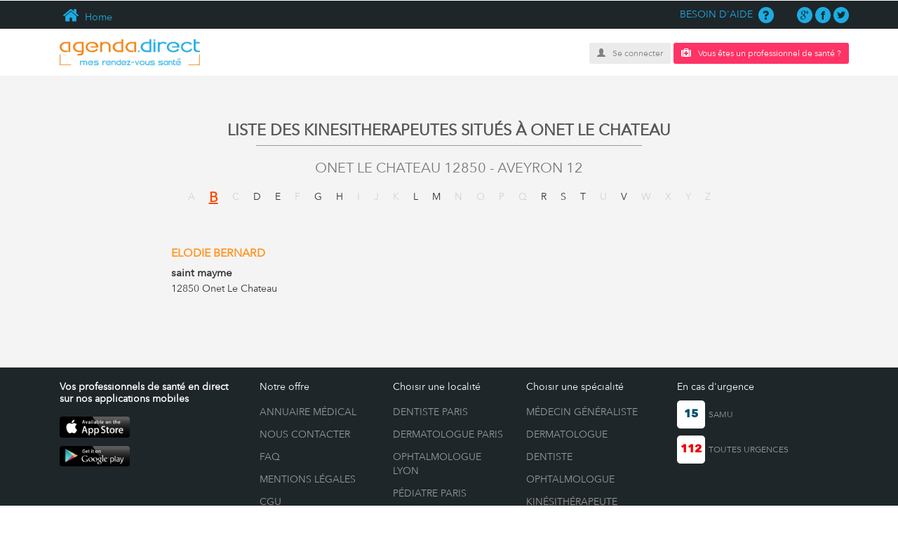

--- FILE ---
content_type: text/html; charset=UTF-8
request_url: https://agenda.direct/rdv-medecin/aveyron-12/onet-le-chateau-12850/kinesitherapeute/b
body_size: 10012
content:
<!DOCTYPE html>
<html xmlns="http://www.w3.org/1999/xhtml" xml:lang="fr" lang="fr">

		<head> 
		<meta charset="utf-8" />
		<title>	Spécialiste en Kinésithérapeute commençant par la lettre B à Onet Le Chateau 
</title>
									<meta name="title" content="Spécialiste en Kinésithérapeute commençant par la lettre B à Onet Le Chateau ">
	<meta name="description" content="Liste des praticiens spécialisés en Kinésithérapeute dans le département 12 dont le nom commence par la lettre B.">
	<meta name="keywords" content="docteur, médecin, dentiste, gynécologue, ophtalmologue, dermatologue">
						<meta name="viewport" content="width=device-width, user-scalable=no, initial-scale=1" />
		<meta http-equiv="X-UA-Compatible" content="IE=edge" />
		<link rel="stylesheet" href="http://agenda.direct/themev3/css/bootstrap.css">
		<link rel="stylesheet" href="http://agenda.direct/themev3/css/bootstrap-theme.css">	
		<link rel="stylesheet" href="http://agenda.direct/themev3/css/bootstrap-xl-xxl.css">			
		<link rel="stylesheet" href="http://agenda.direct/themev3/css/bootstrap-fontreponsive.css">
		<link rel="stylesheet" href="http://agenda.direct/themev3/framework/flaticon/flaticon.css">
		<link href="http://agenda.direct/css/modal.css" rel="stylesheet">
		<link rel="stylesheet" href="http://agenda.direct/themev3/css/styles.css">
		<link rel="stylesheet" href="http://agenda.direct/themev3/css/fontresponsive.css">
		<link href="http://agenda.direct/css/jquery-ui.min.css" rel="stylesheet">
			<style>
		.alphabit li{float:left;padding:10px;list-style:none}
		.alphabit {margin: 0 auto; display: inline-block;padding: 0px}	
		
		@media  only screen and (max-width : 719px){
			.menu-mobile{display:block}
			.menu-website{display:none}
		}
		@media  only screen and (min-width : 720px){
			.menu-mobile{display:none}
			.menu-website{display:block		}
		}
		.alphabit a{color:#343434}
		.alphabit a:hover{color:#F18314}
		
	</style>
		<script type="text/javascript" src="http://agenda.direct/js/jquery-2.1.4.min.js"></script>
		<script src="http://agenda.direct/themev3/js/bootstrap.js"></script>
		<script type="text/javascript" src="http://agenda.direct/js/jquery-ui.min.js"></script>
		<script type="text/javascript" src="http://agenda.direct/js/modal.js"></script>  
		
		
		<link rel="stylesheet" href="http://agenda.direct/themev3/css/jquerymobile.css">
		<script src="http://agenda.direct/themev3/js/jquerymobile.js"></script>
		
		
	    <link rel="shortcut icon" href="http://agenda.direct/favicon.ico" type="image/x-icon">
		<link rel="icon" href="http://agenda.direct/favicon.ico" type="image/x-icon">
    	<link rel="stylesheet" href="https://cdnjs.cloudflare.com/ajax/libs/font-awesome/4.7.0/css/font-awesome.min.css">
		<style>
		    
	    	 .btnsearch {font-size:12px;}
	    	 @media  screen and (min-width:1028px) and (max-width:1028px){
	    	 	.btnsearch{margin-top:0px !important;}
	    	 
	    	 }
	    	 a.classwhite:hover{color:orangered}
	    	 /*.breadcrumb{display:none}*/
	    	 @media  screen and (min-width:1028px) {
	    	 	#pageone{display:none}
	    	 }
	    	 .fa{font: normal normal normal 14px/1 FontAwesome !important;}
	    	 @media  screen and (min-width:640px) {
		    	 .header-logo img{margin-top:10px;}
		    }
		    .menuresponsive-frontend{margin:0px;}
		    
		    .arrowdown {
			    position: fixed;
			    top: 40px;
			    right: 15px;
			    z-index: 1;
			    overflow: hidden;
			    width: 80px;
			    height: 72px;
			    min-width: 3px;
			    padding: 25px 25px 0px;
			    background-color: #1e2629;
			    -webkit-transition: opacity 500ms ease;
			    transition: opacity 500ms ease;
			    text-align: center;
			    cursor: pointer;
			}
			.arrowdown-rotate{
				-webkit-transform: rotate(180deg) !important;
			    -moz-transform: rotate(180deg) !important;
			    -o-transform: rotate(180deg) !important;
			    -ms-transform: rotate(180deg) !important;
			    transform: rotate(180deg) !important;
			}
			
			.container_arrow {
			    position: absolute;
			    left: 0px;
			    top: 0px;
			    width: 100%;
			    height: 100%;
			}
			.arrow_down_point_2 {
			    position: absolute;
			    right: 0px;
			    bottom: 0px;
			    width: 2px;
			    height: 13px;
			    margin-right: 39px;
			    margin-bottom: 26px;
			    background-color: #fff;
			    -webkit-transform: rotate(45deg);
			    -ms-transform: rotate(45deg);
			    transform: rotate(45deg);
			    -webkit-transform-origin: 50% 100%;
			    -ms-transform-origin: 50% 100%;
			    transform-origin: 50% 100%;
			}
			
			.arrow_down_point-1 {
			    position: absolute;
			    left: 0px;
			    bottom: 0px;
			    width: 2px;
			    height: 13px;
			    margin-bottom: 26px;
			    margin-left: 39px;
			    background-color: #fff;
			    -webkit-transform: rotate(-45deg);
			    -ms-transform: rotate(-45deg);
			    transform: rotate(-45deg);
			    -webkit-transform-origin: 50% 100%;
			    -ms-transform-origin: 50% 100%;
			    transform-origin: 50% 100%;
			}
			.down_arrow_line_straight {
			    position: absolute;
			    left: 0px;
			    bottom: 0px;
			    width: 2px;
			    height: 20px;
			    margin-bottom: 26px;
			    margin-left: 39px;
			    background-color: #fff;
			    -webkit-transform-origin: 50% 0%;
			    -ms-transform-origin: 50% 0%;
			    transform-origin: 50% 0%;
			}
			.arrowdown:hover {
			    opacity: 1;
			}
	 @media  screen and (min-width:320px) and (max-width:719px){    
	    .menuresponsive-frontend{margin-top:8px !important}
	    .header-logo img{margin-top:8px !important}
	 }
	 header .buttom-row {
    background-color: white;
    padding-bottom: 15px;
    padding-top: 5px;
}
		</style>  
	</head>
	<body class="front_end">    	
		
	
    	<div class="stun_modal">
    					    		    		
							<div id="modalLoginPopup" class="modalDialog" style="display:none; border-radius:0px;">
	<div style="padding:40px;border-radius: 0px;width:40%;">
		<div class="col-sm-12" style="padding: 0px;margin-bottom: 20px">
			<div style="background-color:#1eabe3; padding:20px 10px; color:white;">CONNEXION À VOTRE COMPTE</div>
		</div>
		<a title="Close" class="close cursor-pointer" onclick="closeModal('modalLoginPopup');">X</a>
		<form action="http://agenda.direct/authenticate" method="post" id="loginProcess" style="margin-top:40px;">
	    	<input type="hidden" name="_token" value="EywekignBP6Zm9fQGnDFDqmc4uWqCSLEmWMfNptM">
	       
	        <div class="input-group">
		        <i class="input-group-addon" style="border-radius: 0px"><span class="glyphicon glyphicon-user"></span></i>
		        <input type="text" name="email" placeholder="VOTRE E-MAIL" class="form-control marginbottom" style="border-radius:0px">
		    </div>
	       
	       <div class="clear">&nbsp;</div>
	        
	        <div class="input-group">
		          <i class="input-group-addon" style="border-radius: 0px"><span class="glyphicon glyphicon-lock"></span></i>
		        <input type="password" name="password" placeholder="VOTRE MOT DE PASSE" class="form-control margintop" style="border-radius:0px">
		    </div>
	        <div class="clear">&nbsp;</div>
	        
	        <div class="form-group" style="text-align: left">
	        	<input type="checkbox" id="souviens_toi" value="1" name="souviens_toi">&nbsp;&nbsp;<span style="color:#4cb8e1">SE SOUVENIR DE MOI</span>
	        </div>
	       
	        <div class="setbottom" style="margin: 0;text-align: center;display: inline-block">
	        	<input type="submit" value="submit" style="display:none">
	            <p class="submit btn btn-orangered" id="btnLogin" style="color:white;font-size: 16px;border-radius:0px;margin:0px;margin-top:20px">CONNEXION</p>                                                        
	       	</div>
	        
	        <hr class="mobile-only" style="display: block !important"/>
	        <center>
	        	<img class="loading" src="http://agenda.direct/pictures/loading.gif" style="display:none"/>	        
	        	<span style="color:red;display:none;" id="loginerror"></span>
	        </center>
	        <div class="setbottom mobile-only" style="margin: 0;text-align: center;display: none;margin-top:10px;">
	        	<input type="button" id="btnRegisterPatient" value="Inscription Patient" style="background-color:transparent; color:white;font-size: 12px">
			</div>
			
			<div class="alignright" style="text-align: left" ><a href="http://agenda.direct/password/email" class="btn" style="background-color:#daf5fe; color:#4cb8e1;border-radius:0px;">MOT DE PASSE OUBLIÉ?</a></div>
		</form>
	</div>
</div>
								
					<style>
	.ui-datepicker-month{color:black}
	.ui-datepicker-year{color:black}	
</style>
<script src="https://www.google.com/recaptcha/api.js?" async defer></script>

<div id="theModal" class="modalDialog" style="display:none;">
	<div style="border-radius: 0px;padding-bottom:20px;">
		<div class="col-md-12 col-xl-12">
			<div style="background-color:#1eabe3; padding:20px 20px; color:white;">
				<div style="text-transform: uppercase;">Créer mon compte patient</div>
				<div class="hidden-xs hidden-sm hidden-md" style="color: white">Pour s'inscrire, merci de renseigner le plus précisément ces informations.</div>
			</div>
		</div>
				<a title="Close" class="close cursor-pointer" onclick="closeModal('theModal');">X</a>
				<div class="clear">&nbsp;</div>
			 			
			<form  action="http://agenda.direct/patient" method="post" id="registerformPatient" autocomplete="off">
				<input type="hidden" name="_token" value="EywekignBP6Zm9fQGnDFDqmc4uWqCSLEmWMfNptM"> 
				<input type="hidden" id="code" value="" name="code" />

				

				<div class="col-md-4">
					<div class="form-group">
						<select class="form-control" id="gender" name="gender" style="background: white;border: 1px solid silver !important; color: grey">
							<option value="2">MADAME</option>
							<option value="1">MONSIEUR</option>
						</select>
					</div>
				</div>

				<div class="clear"></div>

				<div class="col-md-6 col-xxl-12">
					<div class="form-group">	
						<input  placeholder="NOM*" class="form-control" type="text" id="nom"  value="" name="nom" />
						<p id="errorNom" style="font-size:10px;color:red;margin:0px;text-align:left"></p>
					</div>
				</div>	
				
				<div class="col-md-6 col-xxl-12">
					<div class="form-group">
						<input placeholder="PRÉNOM*" class="form-control" type="text" id="prenom"  value="" name="prenom" />
						<p id="errorPrenom" style="font-size:10px;color:red;margin:0px;text-align:left"></p>
					</div>
				</div>
				
				<div class="clear"></div>
				
				<div class="col-md-6 col-xxl-12">
					<div class="form-group">
						<input autocomplete="off" class="form-control" type="text" id="telephone" value="" name="telephone" placeholder="TÉLÉPHONE*" />
						<p id="errorTelephone" style="font-size:10px;color:red;margin:0px;text-align:left"></p>
					</div>
				</div>
				<div class="col-md-6 col-xxl-12">
					<div class="form-group">
						<input placeholder="DATE DE NAISSANCE*" class="form-control" type="text" id="dob" autocomplete="off" value="" required  name="dob" maxlength="10" />
						<p id="errorDob" style="font-size:10px;color:red;margin:0px;text-align:left"></p>
					</div>
				</div>
				
				
				<div class="clear"></div>
				
				<div class="col-md-6 col-xxl-12">
					<div class="form-group">
						<input placeholder="EMAIL*" class="form-control" type="text" id="email" value="" name="email" />
						<p id="errorEmail" style="font-size:10px;color:red;margin:0px;text-align:left"></p>
					</div>
				</div>
				<div class="col-md-6 col-xxl-12">	
					<div class="input-group">
						<input placeholder="MOT DE PASSE*" class="form-control" autocomplete="new-password" type="password" id="password" name="password" />
						<span class="input-group-addon eye" id="start-date"><span class="glyphicon glyphicon-eye-close" style="cursor:pointer"></span></span>
						<p id="errorPassword" style="font-size:10px;color:red;margin:0px;text-align:left"></p>
					</div>
				</div>
				
				
				<div class="clear"></div>
				<div class="col-md-12 col-xxl-12">	
					<div class="form-group" style="text-align: left;">
						<label for="cgu"><input type="checkbox" name="cgu" />J'accepte <a href='#'>les conditions générales d'utilisation</a> d'agenda direct.</label>
						<p id="errorCgu" style="font-size:10px;color:red;margin:0px;text-align:left"></p>
					</div>
				</div>
				
				<div class="col-md-6 col-xxl-6">	
					<div class="form-group classCapcha">
						<div data-sitekey="6LcATBgTAAAAAG_SvFEuMomGSoLQoYfsfS5LzkE8" class="g-recaptcha"></div>
						<p id="errorCaptchar" style="font-size:10px;color:red;margin:0px;text-align:left"></p>
					</div>
				</div>
				<div class="">
					<img class="loading" src="http://agenda.direct/pictures/loading.gif" style="display:none" />	 
				</div>
				<div class="clear"></div>
				<div class="col-md-12 col-xl-12">	
					<div class="form-group" style="text-align:center">
						<p id="errorGeneral" style="font-size:10px;color:red;margin:0px;text-align:left"></p>
						<span style="line-height: 1.5"><input class="btn btn-orangered" id="btnRegisterPatients" type="button" value="S&rsquo;ENREGISTER" style="font-size:16px;color:white;border-radius:0px;margin:0px;display: inline-block; text-align: center;padding:10px 40px" /></span>
					</div>
				</div>
				
				<div class="col-md-12 col-xxl-12">	
					<div class="form-group" style="text-align:center">
						<input type="button"  value="CONNEXION &Agrave; VOTRE COMPTE" class="btn btnSwitchtoLogin" style="background-color:#daf5fe;font-size:12px; color:#4cb8e1;border-radius:0px;"/>
					</div>		
				</div>
				
								
				<div class="form-group hidden-xs hidden-sm hidden-md">
					<p style="font-size:10px;color:silver;margin:0px;font-weight:100;">Note importante pour les Patients</p>
				
					<p  style="font-size:10px;color:silver;margin:0px;font-weight:100;">Votre Email et votre mot de passe vous serviront lors de la connexion &agrave; votre compte. Merci de veiller &agrave; l&#039;exactitude des informations transmises pour recevoir la confirmation de vos futurs rendez-vous par email ou sms.</p>
				</div>


				
				
			</form>
		</div>
	</div>
</div>

<script src="https://www.google.com/recaptcha/api.js?" async defer></script>

<script type="text/javascript">
var RecaptchaOptions = {
   lang : 'fr',
};
</script>


<script type="text/javascript" src="http://agenda.direct/js/Tools.js"></script>
<script>

$( document ).ready(function() {
	$('.eye span').click(function(e){
		if($(this).hasClass('glyphicon-eye-close')){
			$("#password").attr("type","text");
			$(this).removeClass('glyphicon-eye-close');
			$(this).addClass('glyphicon-eye-open');					
		}else{
			$("#password").attr("type","password");
			$(this).removeClass('glyphicon-eye-open');
			$(this).addClass('glyphicon-eye-close');
		}
	});

	/*$( "#dob" ).datepicker({
		dateFormat : 'dd/mm/yy',
	    changeMonth: true,
	    changeYear: true,
	    yearRange: "1900:+0",		
	});*/


    $("input[name='dob']").bind('keyup', function(e){
        //normalizeDate($("input[name='dob']"), e);
        //transformToDate($("input[name='dob']"), e);
		var elem = $("input[name='dob']");
        var value = elem.val();

        if((value.length === 2 || value.length === 5) && (e.key !== "Backspace")) {
            value += "/";
            elem.val(value);
        }

        if(value.substring(2,3) !== '/' && (value.length > 2)) {
            value = value.substring(0,2) + "/" +value.substring(2,value.length)
            elem.val(value);
        }

        if(value.substring(5,6) !== '/' && (value.length > 5) ) {
            elem.val(value.substring(0,5) + "/" +value.substring(5,value.length));
        }


        if(value.length > 10) {
            elem.val(value.substring(0,10));
        }
    });


    /*$("input[name='dob']").change(function(){
        changeDate($("input[name='dob']"));
    });*/


    /*$("#nom,#prenom").bind("keyup change",function(){
        //this.value = normalizeInput(this.value)
        let str = this.value.toLocaleUpperCase();
        this.value = str.replace(/[^a-zA-ZÉ\s]/g, "");
    });*/


	if ($('body').width() < 720) {
		 

			}
});

</script>
									
    	
    	<div data-role="page" id="pageone">
		  <div data-role="panel" id="overlayPanel" data-display="overlay"> 
		    <span style="color:#1EABE3;text-align:center;margin-top:0px;display: block;"><img style="margin-top: 10px;width:150px;margin-bottom: 10px;" src="http://agenda.direct/pictures/agenda-direct-logo.png" alt="Votre Rdv médical"></span>
		    <hr/>
		    
		    			    	<ul class="navigation">
		    		<li><a class="btnBtnLogin">Se connecter</a></li>
		    				    			<li><a class="btnPatientRegisterZ" href="http://agenda.direct/agenda-en-ligne-pour-medecin">Vous êtes un professionnel de santé ?</a></li>
		    				    	</ul>
		    			    												   
		    <!--  <a href="#pageone" data-rel="close" class="btn btn-primary form-control" id="closePanel" style="color:white;margin-top:20px;">Reture</a>  -->
		  </div> 
		</div>
    	    	
    	<header>
			<div class="top-row hidden-xs hidden-sm hidden-md">
				<div class="container">
					<div style="min-height: 30px;" class="col-sm-6 col-md-6 hidden-xs home"><a href="http://agenda.direct/"><span class="glyphicon flaticon-home"></span>&nbsp;Home</a></div>
					<div class="col-sm-6 col-md-6" style="padding-right:0px">
						<div class="col-md-10">
							<p class="text-right">
								<a href="http://agenda.direct/nouscontacter">  BESOIN D'AIDE&nbsp;
								<span class="glyphicon flaticon-question-sign"></span></a>
							</p>
							
						</div>
						<div class="col-md-2" style="padding-right:0px">
							<p class="text-right">
								<span class="glyphicon flaticon-google-plus-symbol-1"></span>
								<span class="glyphicon flaticon-facebook-logo"></span>
								<span class="glyphicon flaticon-twitter-black-shape"></span>
							</p>
						</div>
					</div>	
					<div class="col-sm-12">
						<ol class="breadcrumb" style="display: none" itemscope itemtype="http://schema.org/BreadcrumbList" itemprop="ItemList/ListItem">
							<li itemprop="itemListElement" itemscope itemtype="http://schema.org/ListItem">						      
						       <a itemprop="url" href="http://agenda.direct"><span itemprop="name"><i class="fa fa-home"></i>Agenda Direct</span></a>
						       <meta itemprop="position" content="1" />
					   		</li>
					   
						    						    						        						        <li itemprop="itemListElement/url" itemscope itemtype="http://schema.org/ListItem">
						        							        		<a itemprop="url" href="http://agenda.direct/rdv-medecin">		 						        	
						        					        					           
							            <span itemprop="name">Rdv Medecin</span>
							            <meta itemprop="position" content=2 />
							        </a>
						        </li>
						        						    						        						        <li itemprop="itemListElement/url" itemscope itemtype="http://schema.org/ListItem">
						        							        		<a itemprop="url" href="http://agenda.direct/rdv-medecin/aveyron-12">		 						        	
						        					        					           
							            <span itemprop="name">Aveyron 12</span>
							            <meta itemprop="position" content=3 />
							        </a>
						        </li>
						        						    						        						        <li itemprop="itemListElement/url" itemscope itemtype="http://schema.org/ListItem">
						        							        		<a itemprop="url" href="http://agenda.direct/rdv-medecin/aveyron-12/onet-le-chateau-12850">		 						        	
						        					        					           
							            <span itemprop="name">Onet Le Chateau 12850</span>
							            <meta itemprop="position" content=4 />
							        </a>
						        </li>
						        						    						        						        <li itemprop="itemListElement/url" itemscope itemtype="http://schema.org/ListItem">
						        							        		<a itemprop="url" href="http://agenda.direct/rdv-medecin/aveyron-12/onet-le-chateau-12850/kinesitherapeute">		 						        	
						        					        					           
							            <span itemprop="name">Kinesitherapeute</span>
							            <meta itemprop="position" content=5 />
							        </a>
						        </li>
						        						    						        						        <li itemprop="itemListElement/url" itemscope itemtype="http://schema.org/ListItem">
						        							        		<a itemprop="url" href="http://agenda.direct/rdv-medecin/aveyron-12/onet-le-chateau-12850/kinesitherapeute/b">		 						        	
						        					        					           
							            <span itemprop="name">B</span>
							            <meta itemprop="position" content=6 />
							        </a>
						        </li>
						        						    
						</ol>
					</div>				
				</div>
				
			</div>
			<div class="buttom-row">
				<div class="container">
					<div class="hidden-sm hidden-md hidden-lg"> <a href="#overlayPanel" class="menuresponsive-frontend ui-btn ui-btn-inline ui-corner-all ui-shadow" style="border: 0px;box-shadow: unset;position: absolute;z-index: 2; display:block !important;"><span class="glyphicon glyphicon-menu-hamburger"></span></a></div>
					<div class="col-xs-12 col-sm-4 header-logo text-center-xs">
						<a href="http://agenda.direct/"><img id=logo_agenda style="width:200px" src="http://agenda.direct/pictures/agenda-direct-logo.png" alt="Votre Rdv médical"></a>
					</div>
											<div class="col-sm-8 text-right  hidden-xs" style="text-align:right;padding:0px;margin-top:15px">							
							<a id="btnBtnLogin" class="btn btn-sm" style="background-color:#ebebeb; color:grey;font-size:12px;" ><span style="color:grey;margin-right:10px;" class="glyphicon glyphicon-user" ></span>Se connecter</a>
							
															<a id="btnPatientRegisterZ" href="http://agenda.direct/agenda-en-ligne-pour-medecin" class="btn btn-pink btn-sm" style="font-size:12px;" ><i class="fa fa-medkit" aria-hidden="true" style="margin-right:10px;"></i>Vous êtes un professionnel de santé ?</a>						
														<span class="hidden" id="btnPatientRegister"></span>
						</div>
									</div>
			</div>
			<div class="clear"></div>
			
	
						
						
		</header>		
		<section>
				<div class="" style="background:#f4f4f4;padding-top:40px;">
		<div class="container">
			<div class="content-inside" style="padding:5px;">
				<div class="col-sm-12">
					<center>
					<h1 style="color:#575757;font-size:22px; font-weight:bold">LISTE DES KINESITHERAPEUTES SITUÉS À <span>ONET LE CHATEAU </span> </h1>
					<hr style="width:50%;border-color:#999999"/>   
					<h2 style="color:#787878;font-size:20px">ONET LE CHATEAU 12850 - AVEYRON 12 </h2>
					<center>
				</div>
				<div class="col-sm-12">
					<div class="menu-website">
						<center>
							<ul class="alphabit">
								   
																			<li class="blur-text">A</li>
										
								   
																	
								    	<li style="padding-top:7px;" ><a style="color:orangered;font-weight:bold;font-size:20px;text-decoration:underline" href="http://agenda.direct/rdv-medecin/aveyron-12/onet-le-chateau-12850/kinesitherapeute/b?page=1">B</a></li>															
										
								   
																			<li class="blur-text">C</li>
										
								   
																	
								    	<li style="" ><a style="" href="http://agenda.direct/rdv-medecin/aveyron-12/onet-le-chateau-12850/kinesitherapeute/d?page=1">D</a></li>															
										
								   
																	
								    	<li style="" ><a style="" href="http://agenda.direct/rdv-medecin/aveyron-12/onet-le-chateau-12850/kinesitherapeute/e?page=1">E</a></li>															
										
								   
																			<li class="blur-text">F</li>
										
								   
																	
								    	<li style="" ><a style="" href="http://agenda.direct/rdv-medecin/aveyron-12/onet-le-chateau-12850/kinesitherapeute/g?page=1">G</a></li>															
										
								   
																	
								    	<li style="" ><a style="" href="http://agenda.direct/rdv-medecin/aveyron-12/onet-le-chateau-12850/kinesitherapeute/h?page=1">H</a></li>															
										
								   
																			<li class="blur-text">I</li>
										
								   
																			<li class="blur-text">J</li>
										
								   
																			<li class="blur-text">K</li>
										
								   
																	
								    	<li style="" ><a style="" href="http://agenda.direct/rdv-medecin/aveyron-12/onet-le-chateau-12850/kinesitherapeute/l?page=1">L</a></li>															
										
								   
																	
								    	<li style="" ><a style="" href="http://agenda.direct/rdv-medecin/aveyron-12/onet-le-chateau-12850/kinesitherapeute/m?page=1">M</a></li>															
										
								   
																			<li class="blur-text">N</li>
										
								   
																			<li class="blur-text">O</li>
										
								   
																			<li class="blur-text">P</li>
										
								   
																			<li class="blur-text">Q</li>
										
								   
																	
								    	<li style="" ><a style="" href="http://agenda.direct/rdv-medecin/aveyron-12/onet-le-chateau-12850/kinesitherapeute/r?page=1">R</a></li>															
										
								   
																	
								    	<li style="" ><a style="" href="http://agenda.direct/rdv-medecin/aveyron-12/onet-le-chateau-12850/kinesitherapeute/s?page=1">S</a></li>															
										
								   
																	
								    	<li style="" ><a style="" href="http://agenda.direct/rdv-medecin/aveyron-12/onet-le-chateau-12850/kinesitherapeute/t?page=1">T</a></li>															
										
								   
																			<li class="blur-text">U</li>
										
								   
																	
								    	<li style="" ><a style="" href="http://agenda.direct/rdv-medecin/aveyron-12/onet-le-chateau-12850/kinesitherapeute/v?page=1">V</a></li>															
										
								   
																			<li class="blur-text">W</li>
										
								   
																			<li class="blur-text">X</li>
										
								   
																			<li class="blur-text">Y</li>
										
								   
																			<li class="blur-text">Z</li>
										
															</ul>	
						</center>		
					</div>
					<div class="menu-mobile">
													<select name="navigation" id="navigation" style="text-align:center !important">
																<option value="http://agenda.direct/rdv-medecin/aveyron-12/onet-le-chateau-12850/kinesitherapeute/b" selected >
									B
								</option>	
																<option value="http://agenda.direct/rdv-medecin/aveyron-12/onet-le-chateau-12850/kinesitherapeute/d"  >
									D
								</option>	
																<option value="http://agenda.direct/rdv-medecin/aveyron-12/onet-le-chateau-12850/kinesitherapeute/e"  >
									E
								</option>	
																<option value="http://agenda.direct/rdv-medecin/aveyron-12/onet-le-chateau-12850/kinesitherapeute/g"  >
									G
								</option>	
																<option value="http://agenda.direct/rdv-medecin/aveyron-12/onet-le-chateau-12850/kinesitherapeute/h"  >
									H
								</option>	
																<option value="http://agenda.direct/rdv-medecin/aveyron-12/onet-le-chateau-12850/kinesitherapeute/l"  >
									L
								</option>	
																<option value="http://agenda.direct/rdv-medecin/aveyron-12/onet-le-chateau-12850/kinesitherapeute/m"  >
									M
								</option>	
																<option value="http://agenda.direct/rdv-medecin/aveyron-12/onet-le-chateau-12850/kinesitherapeute/r"  >
									R
								</option>	
																<option value="http://agenda.direct/rdv-medecin/aveyron-12/onet-le-chateau-12850/kinesitherapeute/s"  >
									S
								</option>	
																<option value="http://agenda.direct/rdv-medecin/aveyron-12/onet-le-chateau-12850/kinesitherapeute/t"  >
									T
								</option>	
																<option value="http://agenda.direct/rdv-medecin/aveyron-12/onet-le-chateau-12850/kinesitherapeute/v"  >
									V
								</option>	
																
							</select>
							
					</div>			
					<div class="clear" style="clear:both"></div>
				</div>
				<div class="col-sm-10 col-sm-offset-1" style="padding-bottom:50px;padding-left: 60px;padding-top:20px;">
																																<div class="clear"></div>
														
																												
														
							
																												
														<div class="col-sm-4">
									<h3><a href="http://agenda.direct/rendez-vous/elodie-bernard/onet-le-chateau-12850/kinesitherapeute/10005606933" style="font-size:16px;font-weight:bold;color:#ff9523">ELODIE BERNARD</a>
									<h4 style="line-height:20px;"><span style="font-size:15px;font-size:15px;color:#343434;font-weight: bold;"> saint mayme</span><br/>
									<span style="font-size:15px;font-size:14px;color:#343434;line-height:25px;">12850 Onet Le Chateau </span></h4>
									<p style="font-size:14px;font-size:14px;color:#343434;display:none">Kinésithérapeute</p>
									
							</div>				
													
						<div class="clear" style="clear:both"></div>		
						<div style="margin-top:40px;">
							<center>
													      			
					      									</center>
						</div>						      		
				</div>				
			</div>
		</div>
	</div>

		
		</section>
		
		<footer class="clearfix" style="">
								<div class="container">
					<div class="col-md-12">
						<div class="row hidden-xs hidden-sm hidden-md" >
							<div class="footer-widget-1 col-sm-6 col-md-3">
																	<p class="titlefooter"><span class="classtWhite bold h3" style="font-weight: bold;font-size:14px !important;"><b>Vos professionnels de santé en direct sur nos applications mobiles</b><!-- Votre professionnel de santé en direct sur nos applications mobile --></span></p>
								
																<ul>
			                    	<li style="margin-top:10px;"><img src="http://agenda.direct/pictures/agenda-appstore.png" width=100 alt="app store" /></li>
				                    <li><img src="http://agenda.direct/pictures/agenda-playstore.png" width=100 alt="" id="play store" /></li>
			                    </ul>				                    
								<div class="clear"></div>
							</div>
							
														<div class="footer-widget-2 col-sm-6 col-md-2">
								
																	<p class="titlefooter"><a class="classwhite h3" href="http://agenda.direct/service-de-prise-de-rdv-en-ligne">Notre offre</a></p>
									<ul>
										<li><h4 style="margin:0px;"><a href="http://agenda.direct/annuaire-medical-en-ligne">ANNUAIRE MÉDICAL</a></h4></li>
										<li><a href="http://agenda.direct/nouscontacter">NOUS CONTACTER</a></li>
										<li><a href="#">FAQ</a></li>
										<li><a target="_blank" href="http://agenda.direct/mentions-legales">MENTIONS LÉGALES</a></li>
										<li><a target="_blank" href="http://agenda.direct/conditions-generales">CGU</a> </li>
									</ul>
																<div class="clear"></div>
							</div>
							<div class="footer-widget-3 col-sm-6 col-md-2">
							
									
												
								
																		<p class="titlefooter"><a class="classwhite h3" href="http://agenda.direct/rdv-medecin">Choisir une localité</a></p>									
										<ul>
																																	<li><h5 style="margin:0px;line-height:20px;"><a href="http://agenda.direct/annuaire-medical/trouver-rdv-medicaux-en-ligne-dentiste/paris-75/paris">Dentiste Paris</a></h5></li>
											
																						<li><h5 style="margin:0px;line-height:20px;"><a href="http://agenda.direct/annuaire-medical/trouver-rdv-medicaux-en-ligne-dermatologie/paris-75/paris">Dermatologue Paris</a></h5></li>
										
																																	<li><h5 style="margin:0px;line-height:20px;"><a href="http://agenda.direct/annuaire-medical/trouver-rdv-medicaux-en-ligne-ophtalmologie/rhone-69/lyon">Ophtalmologue Lyon</a></h5></li>
																						<li><h5 style="margin:0px;line-height:20px;"><a href="http://agenda.direct/annuaire-medical/trouver-rdv-medicaux-en-ligne-pediatre/paris-75/paris">Pédiatre Paris</a></h5></li>
											
											
																																	<li><h5 style="margin:0px;line-height:20px;"><a href="http://agenda.direct/annuaire-medical/trouver-rdv-medicaux-en-ligne-generaliste/bouches-du-rhone-13/marseille">Généraliste Marseille</a></h5></li>
																			
											<li><h5 style="margin:0px;line-height:20px;"><a href="http://agenda.direct/annuaire-medical/trouver-rdv-medicaux-en-ligne-gynecologie/rhone-69/lyon">Gynécologue Lyon</a></h5></li>
										</ul>
																
								
								
								<div class="clear"></div>
							</div>
							<div class="footer-widget-4 col-sm-6 col-md-2 ">
							
																	<p class="titlefooter"><a class="classwhite h3" href="http://agenda.direct/annuaire-medical">Choisir une spécialité</a></p>
									<ul>
										<li ><h4 style="margin:0px"><a href="http://agenda.direct/annuaire-medical/trouver-rdv-medicaux-en-ligne-medecine-generale">Médecin généraliste</a></h4></li>
										<li ><h4 style="margin:0px"><a href="http://agenda.direct/annuaire-medical/trouver-rdv-medicaux-en-ligne-dermatologie">Dermatologue</a></h4></li>
										<li><h4 style="margin:0px"><a href="http://agenda.direct/annuaire-medical/trouver-rdv-medicaux-en-ligne-dentiste">Dentiste</a></h4></li>
										<li><h4 style="margin:0px"><a href="http://agenda.direct/annuaire-medical/trouver-rdv-medicaux-en-ligne-ophtalmologie">Ophtalmologue</a></h4></li>
										<li><h4 style="margin:0px"><a href="http://agenda.direct/annuaire-medical/trouver-rdv-medicaux-en-ligne-kinesitherapeute">Kinésithérapeute</a></h4></li>
										<li><h4 style="margin:0px"><a href="http://agenda.direct/annuaire-medical/trouver-rdv-medicaux-en-ligne-radiologie">Radiologue</a></h4></li>																						
									</ul>
									
							
							
								
								<div class="clear"></div>
							</div>
							
							
														
							<div class="footer-widget-5 col-sm-6 col-md-3 " style="padding-left:40px;">
																	<p class="titlefooter"><span class="classtWhite h3" style="font-size:14px !important">En cas d'urgence</span></p>								
										
								
								<p style="display:inline-block"><span  style="display:inline-block" class="thumbnail-footer-number samu"><span style="text-align: center; display: inline-block; margin-top: 8px; font-size: 16px !important;">15</span></span><span style='color:#999999;display:inline-block'>SAMU</span></p>
								<p style="display:inline-block"><span  style="display:inline-block" class="thumbnail-footer-number urgences"><span  style="text-align: center; display: inline-block; margin-top: 8px; font-size: 16px !important;">112</span></span><span style='color:#999999;display:inline-block'>TOUTES URGENCES</span></p>
								<div class="clear"></div>
							</div>
							
						</div>
						<div class="row">
							<hr class="hidden-xs hidden-sm hidden-md" style="border:0px; border-bottom:1px solid;">							
							<p class="copyright">COPYRIGHT © 2026 AGENDA DIRECT, TOUS DROITS RÉSERVÉS.</p>
						</div>
					</div>

	</div>

	<script>
	$(document).keydown(function(event) {
		if (event.ctrlKey==true && (event.which == '61' || event.which == '107' || event.which == '173' || event.which == '109'  || event.which == '187'  || event.which == '189'  ) ) {
				event.preventDefault();
			 }
			// 107 Num Key  +
			// 109 Num Key  -
			// 173 Min Key  hyphen/underscor Hey
			// 61 Plus key  +/= key
		});
	
		$(window).bind('mousewheel DOMMouseScroll', function (event) {
			   if (event.ctrlKey == true) {
			   event.preventDefault();
			   }
		});
	</script>
	<script type="text/javascript">
	    $(document).bind("mobileinit", function()
	    {
	      $.extend(  $.mobile , {
	          ajaxFormsEnabled: false
	      });
	    });
    </script>
	<script>
	//https://forum.jquery.com/topic/jquery-mobile-scroll-to-top-of-page-on-page-load

		$.mobile.ajaxLinksEnabled = false;
		$(function(){
			$.mobile.silentScroll();
			$.mobile.ajaxEnabled = false;
			$('#modalLoginPopup').on('shown.bs.modal', function() {
				 alert("s");
			})
						
			
			$("a").attr('data-ajax', false);
			$("input[type='submit']").attr('data-ajax', false);
			$("input[type='button']").attr('data-ajax', false);
			$("form").attr('data-ajax', false);
						

			var bodyheight = $("body").innerHeight();
			$(".modalDialog").css("height",bodyheight+"px");

			$(".btnBtnLogin").click(function(){ 
				$('#closePanel').trigger("click");
				$('#btnBtnLogin').trigger("click");				
			});


			$(".btnPatientRegister").click(function(){

				$('#closePanel').trigger("click");
				$('#btnPatientRegister').trigger("click");
			});
			
			
			$('#btnBtnLogin').click(function(){
				$("#loginerror").hide();
				openModal('modalLoginPopup');

				$('input[name="email"]').focus();
			});

			$('#btnPatientRegister').click(function(){
                //console.log("btnPatientRegister click")
				$("#loginerror").hide();
				openModal('theModal');
			});

			$(".btnSwitchtoLogin").click(function(){
                closeModal('theModal');
				$("#loginerror").hide();

				openModal('modalLoginPopup');
			});

			$(".toggleMenu").click(function(e){
				
				$(".overlay-menu").css("width","100%");
				
				$(".overlay-body").show();
				$(".overlay-body").css("width","80%");
			});
			
			$(".overlay-menu").click(function(e){
				$(".overlay-body").css("width","0%");
				
				if($(".overlay-menu").css("width","0%")){
					$(".overlay-body").hide();
				}
			});
		})
		
		
		$("#btnLogin").click(function(){
			$(".loading").show();
			$("#loginerror").hide();
			var formData = $('form#loginProcess').serialize();
			$.ajax( {
	            url: "http://agenda.direct/authenticate",
	            type: 'POST',
	            data: formData,
	            success: function(data){
	            	$(".loading").hide();
	            	if(data.login == 1){	            		
						window.location.href = data.url;
			        }else{			        	
			        	$(".loading").hide();
			        	$("#loginerror").show();
						$("#loginerror").html(data.msg);
					}
	            },
	            error: function(xhr, textStatus, errorThrown){
					alert(error);
					$(".loading").hide();
					$("#loginerror").hide();		                
	            }
	        });
		});

		$('form#loginProcess').bind("keypress", function(e) {
			if (e.keyCode == 13) {               
			    $("#btnLogin").trigger("click");
			    return false;
			}
		});

		$('form#registerformPatient').bind("keypress", function(e) {
			if (e.keyCode == 13) {               
			    $("#btnRegisterPatients").trigger("click");
			    return false;
			}
		});
		
		
		$("#btnRegisterPatients").click(function(){
			$(".loading").show();
			$("#loginerror").hide();

			$("#nom").removeClass("boxerror");
			$("#prenom").removeClass("boxerror");
			$("#telephone").removeClass("boxerror");
			$("#email").removeClass("boxerror");
			$("#password").removeClass("boxerror");
			$("#cgu").removeClass("boxerror");

			$("#dob").removeClass("boxerror");
			
			
			$("#errorNom").html("");
			$("#errorPrenom").html("");
			$("#errorTelephone").html("");
			$("#errorEmail").html("");
			$("#errorPassword").html("");
			$("#errorCgu").html("");
			$("#errorCaptchar").html("");
			$("#errorDob").html("");
			
			
			var formData = $('form#registerformPatient').serialize();
			$.ajax( {
	            url: "http://agenda.direct/patient",
	            type: 'POST',
	            data: formData,
	            success: function(data){
	            	$(".loading").hide();
	            	window.location.href= data.url;
	            },
	            error: function(xhr, textStatuses, errorThrown){

	            	$(".loading").hide();

	            	//console.log(xhr);

					var json = JSON.stringify(xhr.responseText)
	            	
	            	var textStatus = JSON.parse(xhr.responseText);
                    console.log("Une erreur est survenue...", textStatus)

					/*if(xhr.responseJSON.error) {
                        $("#email").addClass("boxerror");
                        $("#errorEmail").html(xhr.responseJSON.error);
					}*/

					
					if(textStatus.nom)
					{	$("#nom").addClass("boxerror");
						$("#errorNom").html(textStatus.nom);
					}

					if(textStatus.prenom)
					{
						$("#prenom").addClass("boxerror");
						$("#errorPrenom").html(textStatus.prenom);
					}

					if(textStatus.telephone)
					{	
						$("#telephone").addClass("boxerror");
						$("#errorTelephone").html(textStatus.telephone);
					}

					if(textStatus.email)
					{
						$("#email").addClass("boxerror");
						$("#errorEmail").html(textStatus.email);
					}
					
					if(textStatus.password)
					{
						$("#password").addClass("boxerror");
						$("#errorPassword").html(textStatus.password);
					}

					if(textStatus.cgu)
					{
						$("#cgu").addClass("boxerror");
						$("#errorCgu").html(textStatus.cgu);
					}

					if(textStatus.dob)
					{
						$("#dob").addClass("boxerror");
						$("#errorDob").html(textStatus.dob);
					}	
					
					if(textStatus["g-recaptcha-response"]){
						$("#errorCaptchar").html(textStatus["g-recaptcha-response"]);
					}

					if(textStatus.error) {
                        $("#errorGeneral").html(textStatus.error);
					}
					               
	            }
	        });

			grecaptcha.reset();
	        
		});

		/*
		function bindEvent(e, eventName, callback) {
		    if(e.addEventListener) // new browsers
		        e.addEventListener(eventName, callback, false);
		    else if(e.attachEvent) // IE
		        e.attachEvent('on'+ eventName, callback);
		};

		bindEvent(document.body, 'scroll', function(e) {
		    document.body.scrollLeft = 0;
		});
		*/
		
		$(document).ready(function(){
			fullDialogOverlay();
		    $(window).on('resize', function(){
		    	fullDialogOverlay();
		  	});
		});

		function fullDialogOverlay(){
			var sectionH= $("section").height();
			var headerH=$("header").height();
			var footerH=$("footer").height();
			var bodyH=$("body").height();
			var totalH = sectionH + headerH + footerH+110; 
			$(".modalDialog").height(totalH+"px");
			

			var windowWidth = $(window).width();
			if(windowWidth>1024){
				
				$(".modalDialog").css("position","fixed","important");
			}else{
				$(".modalDialog").css("position","absolute","important");
			}
			
			$('.modalDialog').on('shown.bs.modal', function() {
				$("body, html").animate({ 
			        scrollTop: $( ".header-logo" ).offset().top 
			    }, 600);
		    });


		    		
		}

		var keys = {37: 1, 38: 1, 39: 1, 40: 1};

		function preventDefault(e) {
		  e = e || window.event;
		  if (e.preventDefault)
		      e.preventDefault();
		  e.returnValue = false;  
		}

		function preventDefaultForScrollKeys(e) {
		    if (keys[e.keyCode]) {
		        preventDefault(e);
		        return false;
		    }
		}

		
		$( window ).resize(function() {
			var windowWidth = $(window).width();
			if(windowWidth>1024){
				
				$(".modalDialog").css("position","fixed","important");
			}else{
				
				$(".modalDialog").css("position","absolute","important");
			}
		});

		function disableScroll() {
			  if (window.addEventListener) // older FF
			      window.addEventListener('DOMMouseScroll', preventDefault, false);
			  window.onwheel = preventDefault; // modern standard
			  window.onmousewheel = document.onmousewheel = preventDefault; // older browsers, IE
			  window.ontouchmove  = preventDefault; // mobile
			  document.onkeydown  = preventDefaultForScrollKeys;
			}

		function enableScroll() {
		    if (window.removeEventListener)
		        window.removeEventListener('DOMMouseScroll', preventDefault, false);
		    window.onmousewheel = document.onmousewheel = null; 
		    window.onwheel = null; 
		    window.ontouchmove = null;  
		    document.onkeydown = null;  
		}

		jQuery(document).on("mobileinit", function() {
		    jQuery.mobile.autoInitializePage = false;
		});
		/*
		$(document).ready(function () {
		     var el = $('#Container');
		        var originalelpos = el.offset().top; // take it where it originally is on the page

		        //run on scroll
		        $(window).scroll(function () {
		            var el = $('#Container'); // important! (local)
		            var elpos = el.offset().top; // take current situation
		            var windowpos = $(window).scrollTop();
		            var finaldestination = windowpos + originalelpos;
		            el.stop().animate({ 'top': finaldestination }, 1000);
		        });
		    });
*/

/*
$(function() {

    function reposition() {

        var modal = $(this),
            dialog = modal.find('.modalDialog');

        modal.css('display', 'block');
        
        // Dividing by two centers the modal exactly, but dividing by three 
        // or four works better for larger screens.
        alert('s');
        dialog.css("margin-top", Math.max(0, ($(window).height() - dialog.height()) / 2));

    }

    // Reposition when a modal is shown
    $('.modalDialog').on('show.bs.modal', reposition);

    // Reposition when the window is resized
    $(window).on('resize', function() {
        $('.modal:visible').each(reposition);
    });

});
*/
	</script>	
	<script>
	  (function(i,s,o,g,r,a,m){i['GoogleAnalyticsObject']=r;i[r]=i[r]||function(){
	  (i[r].q=i[r].q||[]).push(arguments)},i[r].l=1*new Date();a=s.createElement(o),
	  m=s.getElementsByTagName(o)[0];a.async=1;a.src=g;m.parentNode.insertBefore(a,m)
	  })(window,document,'script','https://www.google-analytics.com/analytics.js','ga');
	
	  ga('create', 'UA-97157405-1', 'auto');
	  ga('send', 'pageview');
	</script>
</footer>
			
			</body>
</html>

--- FILE ---
content_type: text/html; charset=utf-8
request_url: https://www.google.com/recaptcha/api2/anchor?ar=1&k=6LcATBgTAAAAAG_SvFEuMomGSoLQoYfsfS5LzkE8&co=aHR0cHM6Ly9hZ2VuZGEuZGlyZWN0OjQ0Mw..&hl=en&v=PoyoqOPhxBO7pBk68S4YbpHZ&size=normal&anchor-ms=20000&execute-ms=30000&cb=ber5l9m624cm
body_size: 49399
content:
<!DOCTYPE HTML><html dir="ltr" lang="en"><head><meta http-equiv="Content-Type" content="text/html; charset=UTF-8">
<meta http-equiv="X-UA-Compatible" content="IE=edge">
<title>reCAPTCHA</title>
<style type="text/css">
/* cyrillic-ext */
@font-face {
  font-family: 'Roboto';
  font-style: normal;
  font-weight: 400;
  font-stretch: 100%;
  src: url(//fonts.gstatic.com/s/roboto/v48/KFO7CnqEu92Fr1ME7kSn66aGLdTylUAMa3GUBHMdazTgWw.woff2) format('woff2');
  unicode-range: U+0460-052F, U+1C80-1C8A, U+20B4, U+2DE0-2DFF, U+A640-A69F, U+FE2E-FE2F;
}
/* cyrillic */
@font-face {
  font-family: 'Roboto';
  font-style: normal;
  font-weight: 400;
  font-stretch: 100%;
  src: url(//fonts.gstatic.com/s/roboto/v48/KFO7CnqEu92Fr1ME7kSn66aGLdTylUAMa3iUBHMdazTgWw.woff2) format('woff2');
  unicode-range: U+0301, U+0400-045F, U+0490-0491, U+04B0-04B1, U+2116;
}
/* greek-ext */
@font-face {
  font-family: 'Roboto';
  font-style: normal;
  font-weight: 400;
  font-stretch: 100%;
  src: url(//fonts.gstatic.com/s/roboto/v48/KFO7CnqEu92Fr1ME7kSn66aGLdTylUAMa3CUBHMdazTgWw.woff2) format('woff2');
  unicode-range: U+1F00-1FFF;
}
/* greek */
@font-face {
  font-family: 'Roboto';
  font-style: normal;
  font-weight: 400;
  font-stretch: 100%;
  src: url(//fonts.gstatic.com/s/roboto/v48/KFO7CnqEu92Fr1ME7kSn66aGLdTylUAMa3-UBHMdazTgWw.woff2) format('woff2');
  unicode-range: U+0370-0377, U+037A-037F, U+0384-038A, U+038C, U+038E-03A1, U+03A3-03FF;
}
/* math */
@font-face {
  font-family: 'Roboto';
  font-style: normal;
  font-weight: 400;
  font-stretch: 100%;
  src: url(//fonts.gstatic.com/s/roboto/v48/KFO7CnqEu92Fr1ME7kSn66aGLdTylUAMawCUBHMdazTgWw.woff2) format('woff2');
  unicode-range: U+0302-0303, U+0305, U+0307-0308, U+0310, U+0312, U+0315, U+031A, U+0326-0327, U+032C, U+032F-0330, U+0332-0333, U+0338, U+033A, U+0346, U+034D, U+0391-03A1, U+03A3-03A9, U+03B1-03C9, U+03D1, U+03D5-03D6, U+03F0-03F1, U+03F4-03F5, U+2016-2017, U+2034-2038, U+203C, U+2040, U+2043, U+2047, U+2050, U+2057, U+205F, U+2070-2071, U+2074-208E, U+2090-209C, U+20D0-20DC, U+20E1, U+20E5-20EF, U+2100-2112, U+2114-2115, U+2117-2121, U+2123-214F, U+2190, U+2192, U+2194-21AE, U+21B0-21E5, U+21F1-21F2, U+21F4-2211, U+2213-2214, U+2216-22FF, U+2308-230B, U+2310, U+2319, U+231C-2321, U+2336-237A, U+237C, U+2395, U+239B-23B7, U+23D0, U+23DC-23E1, U+2474-2475, U+25AF, U+25B3, U+25B7, U+25BD, U+25C1, U+25CA, U+25CC, U+25FB, U+266D-266F, U+27C0-27FF, U+2900-2AFF, U+2B0E-2B11, U+2B30-2B4C, U+2BFE, U+3030, U+FF5B, U+FF5D, U+1D400-1D7FF, U+1EE00-1EEFF;
}
/* symbols */
@font-face {
  font-family: 'Roboto';
  font-style: normal;
  font-weight: 400;
  font-stretch: 100%;
  src: url(//fonts.gstatic.com/s/roboto/v48/KFO7CnqEu92Fr1ME7kSn66aGLdTylUAMaxKUBHMdazTgWw.woff2) format('woff2');
  unicode-range: U+0001-000C, U+000E-001F, U+007F-009F, U+20DD-20E0, U+20E2-20E4, U+2150-218F, U+2190, U+2192, U+2194-2199, U+21AF, U+21E6-21F0, U+21F3, U+2218-2219, U+2299, U+22C4-22C6, U+2300-243F, U+2440-244A, U+2460-24FF, U+25A0-27BF, U+2800-28FF, U+2921-2922, U+2981, U+29BF, U+29EB, U+2B00-2BFF, U+4DC0-4DFF, U+FFF9-FFFB, U+10140-1018E, U+10190-1019C, U+101A0, U+101D0-101FD, U+102E0-102FB, U+10E60-10E7E, U+1D2C0-1D2D3, U+1D2E0-1D37F, U+1F000-1F0FF, U+1F100-1F1AD, U+1F1E6-1F1FF, U+1F30D-1F30F, U+1F315, U+1F31C, U+1F31E, U+1F320-1F32C, U+1F336, U+1F378, U+1F37D, U+1F382, U+1F393-1F39F, U+1F3A7-1F3A8, U+1F3AC-1F3AF, U+1F3C2, U+1F3C4-1F3C6, U+1F3CA-1F3CE, U+1F3D4-1F3E0, U+1F3ED, U+1F3F1-1F3F3, U+1F3F5-1F3F7, U+1F408, U+1F415, U+1F41F, U+1F426, U+1F43F, U+1F441-1F442, U+1F444, U+1F446-1F449, U+1F44C-1F44E, U+1F453, U+1F46A, U+1F47D, U+1F4A3, U+1F4B0, U+1F4B3, U+1F4B9, U+1F4BB, U+1F4BF, U+1F4C8-1F4CB, U+1F4D6, U+1F4DA, U+1F4DF, U+1F4E3-1F4E6, U+1F4EA-1F4ED, U+1F4F7, U+1F4F9-1F4FB, U+1F4FD-1F4FE, U+1F503, U+1F507-1F50B, U+1F50D, U+1F512-1F513, U+1F53E-1F54A, U+1F54F-1F5FA, U+1F610, U+1F650-1F67F, U+1F687, U+1F68D, U+1F691, U+1F694, U+1F698, U+1F6AD, U+1F6B2, U+1F6B9-1F6BA, U+1F6BC, U+1F6C6-1F6CF, U+1F6D3-1F6D7, U+1F6E0-1F6EA, U+1F6F0-1F6F3, U+1F6F7-1F6FC, U+1F700-1F7FF, U+1F800-1F80B, U+1F810-1F847, U+1F850-1F859, U+1F860-1F887, U+1F890-1F8AD, U+1F8B0-1F8BB, U+1F8C0-1F8C1, U+1F900-1F90B, U+1F93B, U+1F946, U+1F984, U+1F996, U+1F9E9, U+1FA00-1FA6F, U+1FA70-1FA7C, U+1FA80-1FA89, U+1FA8F-1FAC6, U+1FACE-1FADC, U+1FADF-1FAE9, U+1FAF0-1FAF8, U+1FB00-1FBFF;
}
/* vietnamese */
@font-face {
  font-family: 'Roboto';
  font-style: normal;
  font-weight: 400;
  font-stretch: 100%;
  src: url(//fonts.gstatic.com/s/roboto/v48/KFO7CnqEu92Fr1ME7kSn66aGLdTylUAMa3OUBHMdazTgWw.woff2) format('woff2');
  unicode-range: U+0102-0103, U+0110-0111, U+0128-0129, U+0168-0169, U+01A0-01A1, U+01AF-01B0, U+0300-0301, U+0303-0304, U+0308-0309, U+0323, U+0329, U+1EA0-1EF9, U+20AB;
}
/* latin-ext */
@font-face {
  font-family: 'Roboto';
  font-style: normal;
  font-weight: 400;
  font-stretch: 100%;
  src: url(//fonts.gstatic.com/s/roboto/v48/KFO7CnqEu92Fr1ME7kSn66aGLdTylUAMa3KUBHMdazTgWw.woff2) format('woff2');
  unicode-range: U+0100-02BA, U+02BD-02C5, U+02C7-02CC, U+02CE-02D7, U+02DD-02FF, U+0304, U+0308, U+0329, U+1D00-1DBF, U+1E00-1E9F, U+1EF2-1EFF, U+2020, U+20A0-20AB, U+20AD-20C0, U+2113, U+2C60-2C7F, U+A720-A7FF;
}
/* latin */
@font-face {
  font-family: 'Roboto';
  font-style: normal;
  font-weight: 400;
  font-stretch: 100%;
  src: url(//fonts.gstatic.com/s/roboto/v48/KFO7CnqEu92Fr1ME7kSn66aGLdTylUAMa3yUBHMdazQ.woff2) format('woff2');
  unicode-range: U+0000-00FF, U+0131, U+0152-0153, U+02BB-02BC, U+02C6, U+02DA, U+02DC, U+0304, U+0308, U+0329, U+2000-206F, U+20AC, U+2122, U+2191, U+2193, U+2212, U+2215, U+FEFF, U+FFFD;
}
/* cyrillic-ext */
@font-face {
  font-family: 'Roboto';
  font-style: normal;
  font-weight: 500;
  font-stretch: 100%;
  src: url(//fonts.gstatic.com/s/roboto/v48/KFO7CnqEu92Fr1ME7kSn66aGLdTylUAMa3GUBHMdazTgWw.woff2) format('woff2');
  unicode-range: U+0460-052F, U+1C80-1C8A, U+20B4, U+2DE0-2DFF, U+A640-A69F, U+FE2E-FE2F;
}
/* cyrillic */
@font-face {
  font-family: 'Roboto';
  font-style: normal;
  font-weight: 500;
  font-stretch: 100%;
  src: url(//fonts.gstatic.com/s/roboto/v48/KFO7CnqEu92Fr1ME7kSn66aGLdTylUAMa3iUBHMdazTgWw.woff2) format('woff2');
  unicode-range: U+0301, U+0400-045F, U+0490-0491, U+04B0-04B1, U+2116;
}
/* greek-ext */
@font-face {
  font-family: 'Roboto';
  font-style: normal;
  font-weight: 500;
  font-stretch: 100%;
  src: url(//fonts.gstatic.com/s/roboto/v48/KFO7CnqEu92Fr1ME7kSn66aGLdTylUAMa3CUBHMdazTgWw.woff2) format('woff2');
  unicode-range: U+1F00-1FFF;
}
/* greek */
@font-face {
  font-family: 'Roboto';
  font-style: normal;
  font-weight: 500;
  font-stretch: 100%;
  src: url(//fonts.gstatic.com/s/roboto/v48/KFO7CnqEu92Fr1ME7kSn66aGLdTylUAMa3-UBHMdazTgWw.woff2) format('woff2');
  unicode-range: U+0370-0377, U+037A-037F, U+0384-038A, U+038C, U+038E-03A1, U+03A3-03FF;
}
/* math */
@font-face {
  font-family: 'Roboto';
  font-style: normal;
  font-weight: 500;
  font-stretch: 100%;
  src: url(//fonts.gstatic.com/s/roboto/v48/KFO7CnqEu92Fr1ME7kSn66aGLdTylUAMawCUBHMdazTgWw.woff2) format('woff2');
  unicode-range: U+0302-0303, U+0305, U+0307-0308, U+0310, U+0312, U+0315, U+031A, U+0326-0327, U+032C, U+032F-0330, U+0332-0333, U+0338, U+033A, U+0346, U+034D, U+0391-03A1, U+03A3-03A9, U+03B1-03C9, U+03D1, U+03D5-03D6, U+03F0-03F1, U+03F4-03F5, U+2016-2017, U+2034-2038, U+203C, U+2040, U+2043, U+2047, U+2050, U+2057, U+205F, U+2070-2071, U+2074-208E, U+2090-209C, U+20D0-20DC, U+20E1, U+20E5-20EF, U+2100-2112, U+2114-2115, U+2117-2121, U+2123-214F, U+2190, U+2192, U+2194-21AE, U+21B0-21E5, U+21F1-21F2, U+21F4-2211, U+2213-2214, U+2216-22FF, U+2308-230B, U+2310, U+2319, U+231C-2321, U+2336-237A, U+237C, U+2395, U+239B-23B7, U+23D0, U+23DC-23E1, U+2474-2475, U+25AF, U+25B3, U+25B7, U+25BD, U+25C1, U+25CA, U+25CC, U+25FB, U+266D-266F, U+27C0-27FF, U+2900-2AFF, U+2B0E-2B11, U+2B30-2B4C, U+2BFE, U+3030, U+FF5B, U+FF5D, U+1D400-1D7FF, U+1EE00-1EEFF;
}
/* symbols */
@font-face {
  font-family: 'Roboto';
  font-style: normal;
  font-weight: 500;
  font-stretch: 100%;
  src: url(//fonts.gstatic.com/s/roboto/v48/KFO7CnqEu92Fr1ME7kSn66aGLdTylUAMaxKUBHMdazTgWw.woff2) format('woff2');
  unicode-range: U+0001-000C, U+000E-001F, U+007F-009F, U+20DD-20E0, U+20E2-20E4, U+2150-218F, U+2190, U+2192, U+2194-2199, U+21AF, U+21E6-21F0, U+21F3, U+2218-2219, U+2299, U+22C4-22C6, U+2300-243F, U+2440-244A, U+2460-24FF, U+25A0-27BF, U+2800-28FF, U+2921-2922, U+2981, U+29BF, U+29EB, U+2B00-2BFF, U+4DC0-4DFF, U+FFF9-FFFB, U+10140-1018E, U+10190-1019C, U+101A0, U+101D0-101FD, U+102E0-102FB, U+10E60-10E7E, U+1D2C0-1D2D3, U+1D2E0-1D37F, U+1F000-1F0FF, U+1F100-1F1AD, U+1F1E6-1F1FF, U+1F30D-1F30F, U+1F315, U+1F31C, U+1F31E, U+1F320-1F32C, U+1F336, U+1F378, U+1F37D, U+1F382, U+1F393-1F39F, U+1F3A7-1F3A8, U+1F3AC-1F3AF, U+1F3C2, U+1F3C4-1F3C6, U+1F3CA-1F3CE, U+1F3D4-1F3E0, U+1F3ED, U+1F3F1-1F3F3, U+1F3F5-1F3F7, U+1F408, U+1F415, U+1F41F, U+1F426, U+1F43F, U+1F441-1F442, U+1F444, U+1F446-1F449, U+1F44C-1F44E, U+1F453, U+1F46A, U+1F47D, U+1F4A3, U+1F4B0, U+1F4B3, U+1F4B9, U+1F4BB, U+1F4BF, U+1F4C8-1F4CB, U+1F4D6, U+1F4DA, U+1F4DF, U+1F4E3-1F4E6, U+1F4EA-1F4ED, U+1F4F7, U+1F4F9-1F4FB, U+1F4FD-1F4FE, U+1F503, U+1F507-1F50B, U+1F50D, U+1F512-1F513, U+1F53E-1F54A, U+1F54F-1F5FA, U+1F610, U+1F650-1F67F, U+1F687, U+1F68D, U+1F691, U+1F694, U+1F698, U+1F6AD, U+1F6B2, U+1F6B9-1F6BA, U+1F6BC, U+1F6C6-1F6CF, U+1F6D3-1F6D7, U+1F6E0-1F6EA, U+1F6F0-1F6F3, U+1F6F7-1F6FC, U+1F700-1F7FF, U+1F800-1F80B, U+1F810-1F847, U+1F850-1F859, U+1F860-1F887, U+1F890-1F8AD, U+1F8B0-1F8BB, U+1F8C0-1F8C1, U+1F900-1F90B, U+1F93B, U+1F946, U+1F984, U+1F996, U+1F9E9, U+1FA00-1FA6F, U+1FA70-1FA7C, U+1FA80-1FA89, U+1FA8F-1FAC6, U+1FACE-1FADC, U+1FADF-1FAE9, U+1FAF0-1FAF8, U+1FB00-1FBFF;
}
/* vietnamese */
@font-face {
  font-family: 'Roboto';
  font-style: normal;
  font-weight: 500;
  font-stretch: 100%;
  src: url(//fonts.gstatic.com/s/roboto/v48/KFO7CnqEu92Fr1ME7kSn66aGLdTylUAMa3OUBHMdazTgWw.woff2) format('woff2');
  unicode-range: U+0102-0103, U+0110-0111, U+0128-0129, U+0168-0169, U+01A0-01A1, U+01AF-01B0, U+0300-0301, U+0303-0304, U+0308-0309, U+0323, U+0329, U+1EA0-1EF9, U+20AB;
}
/* latin-ext */
@font-face {
  font-family: 'Roboto';
  font-style: normal;
  font-weight: 500;
  font-stretch: 100%;
  src: url(//fonts.gstatic.com/s/roboto/v48/KFO7CnqEu92Fr1ME7kSn66aGLdTylUAMa3KUBHMdazTgWw.woff2) format('woff2');
  unicode-range: U+0100-02BA, U+02BD-02C5, U+02C7-02CC, U+02CE-02D7, U+02DD-02FF, U+0304, U+0308, U+0329, U+1D00-1DBF, U+1E00-1E9F, U+1EF2-1EFF, U+2020, U+20A0-20AB, U+20AD-20C0, U+2113, U+2C60-2C7F, U+A720-A7FF;
}
/* latin */
@font-face {
  font-family: 'Roboto';
  font-style: normal;
  font-weight: 500;
  font-stretch: 100%;
  src: url(//fonts.gstatic.com/s/roboto/v48/KFO7CnqEu92Fr1ME7kSn66aGLdTylUAMa3yUBHMdazQ.woff2) format('woff2');
  unicode-range: U+0000-00FF, U+0131, U+0152-0153, U+02BB-02BC, U+02C6, U+02DA, U+02DC, U+0304, U+0308, U+0329, U+2000-206F, U+20AC, U+2122, U+2191, U+2193, U+2212, U+2215, U+FEFF, U+FFFD;
}
/* cyrillic-ext */
@font-face {
  font-family: 'Roboto';
  font-style: normal;
  font-weight: 900;
  font-stretch: 100%;
  src: url(//fonts.gstatic.com/s/roboto/v48/KFO7CnqEu92Fr1ME7kSn66aGLdTylUAMa3GUBHMdazTgWw.woff2) format('woff2');
  unicode-range: U+0460-052F, U+1C80-1C8A, U+20B4, U+2DE0-2DFF, U+A640-A69F, U+FE2E-FE2F;
}
/* cyrillic */
@font-face {
  font-family: 'Roboto';
  font-style: normal;
  font-weight: 900;
  font-stretch: 100%;
  src: url(//fonts.gstatic.com/s/roboto/v48/KFO7CnqEu92Fr1ME7kSn66aGLdTylUAMa3iUBHMdazTgWw.woff2) format('woff2');
  unicode-range: U+0301, U+0400-045F, U+0490-0491, U+04B0-04B1, U+2116;
}
/* greek-ext */
@font-face {
  font-family: 'Roboto';
  font-style: normal;
  font-weight: 900;
  font-stretch: 100%;
  src: url(//fonts.gstatic.com/s/roboto/v48/KFO7CnqEu92Fr1ME7kSn66aGLdTylUAMa3CUBHMdazTgWw.woff2) format('woff2');
  unicode-range: U+1F00-1FFF;
}
/* greek */
@font-face {
  font-family: 'Roboto';
  font-style: normal;
  font-weight: 900;
  font-stretch: 100%;
  src: url(//fonts.gstatic.com/s/roboto/v48/KFO7CnqEu92Fr1ME7kSn66aGLdTylUAMa3-UBHMdazTgWw.woff2) format('woff2');
  unicode-range: U+0370-0377, U+037A-037F, U+0384-038A, U+038C, U+038E-03A1, U+03A3-03FF;
}
/* math */
@font-face {
  font-family: 'Roboto';
  font-style: normal;
  font-weight: 900;
  font-stretch: 100%;
  src: url(//fonts.gstatic.com/s/roboto/v48/KFO7CnqEu92Fr1ME7kSn66aGLdTylUAMawCUBHMdazTgWw.woff2) format('woff2');
  unicode-range: U+0302-0303, U+0305, U+0307-0308, U+0310, U+0312, U+0315, U+031A, U+0326-0327, U+032C, U+032F-0330, U+0332-0333, U+0338, U+033A, U+0346, U+034D, U+0391-03A1, U+03A3-03A9, U+03B1-03C9, U+03D1, U+03D5-03D6, U+03F0-03F1, U+03F4-03F5, U+2016-2017, U+2034-2038, U+203C, U+2040, U+2043, U+2047, U+2050, U+2057, U+205F, U+2070-2071, U+2074-208E, U+2090-209C, U+20D0-20DC, U+20E1, U+20E5-20EF, U+2100-2112, U+2114-2115, U+2117-2121, U+2123-214F, U+2190, U+2192, U+2194-21AE, U+21B0-21E5, U+21F1-21F2, U+21F4-2211, U+2213-2214, U+2216-22FF, U+2308-230B, U+2310, U+2319, U+231C-2321, U+2336-237A, U+237C, U+2395, U+239B-23B7, U+23D0, U+23DC-23E1, U+2474-2475, U+25AF, U+25B3, U+25B7, U+25BD, U+25C1, U+25CA, U+25CC, U+25FB, U+266D-266F, U+27C0-27FF, U+2900-2AFF, U+2B0E-2B11, U+2B30-2B4C, U+2BFE, U+3030, U+FF5B, U+FF5D, U+1D400-1D7FF, U+1EE00-1EEFF;
}
/* symbols */
@font-face {
  font-family: 'Roboto';
  font-style: normal;
  font-weight: 900;
  font-stretch: 100%;
  src: url(//fonts.gstatic.com/s/roboto/v48/KFO7CnqEu92Fr1ME7kSn66aGLdTylUAMaxKUBHMdazTgWw.woff2) format('woff2');
  unicode-range: U+0001-000C, U+000E-001F, U+007F-009F, U+20DD-20E0, U+20E2-20E4, U+2150-218F, U+2190, U+2192, U+2194-2199, U+21AF, U+21E6-21F0, U+21F3, U+2218-2219, U+2299, U+22C4-22C6, U+2300-243F, U+2440-244A, U+2460-24FF, U+25A0-27BF, U+2800-28FF, U+2921-2922, U+2981, U+29BF, U+29EB, U+2B00-2BFF, U+4DC0-4DFF, U+FFF9-FFFB, U+10140-1018E, U+10190-1019C, U+101A0, U+101D0-101FD, U+102E0-102FB, U+10E60-10E7E, U+1D2C0-1D2D3, U+1D2E0-1D37F, U+1F000-1F0FF, U+1F100-1F1AD, U+1F1E6-1F1FF, U+1F30D-1F30F, U+1F315, U+1F31C, U+1F31E, U+1F320-1F32C, U+1F336, U+1F378, U+1F37D, U+1F382, U+1F393-1F39F, U+1F3A7-1F3A8, U+1F3AC-1F3AF, U+1F3C2, U+1F3C4-1F3C6, U+1F3CA-1F3CE, U+1F3D4-1F3E0, U+1F3ED, U+1F3F1-1F3F3, U+1F3F5-1F3F7, U+1F408, U+1F415, U+1F41F, U+1F426, U+1F43F, U+1F441-1F442, U+1F444, U+1F446-1F449, U+1F44C-1F44E, U+1F453, U+1F46A, U+1F47D, U+1F4A3, U+1F4B0, U+1F4B3, U+1F4B9, U+1F4BB, U+1F4BF, U+1F4C8-1F4CB, U+1F4D6, U+1F4DA, U+1F4DF, U+1F4E3-1F4E6, U+1F4EA-1F4ED, U+1F4F7, U+1F4F9-1F4FB, U+1F4FD-1F4FE, U+1F503, U+1F507-1F50B, U+1F50D, U+1F512-1F513, U+1F53E-1F54A, U+1F54F-1F5FA, U+1F610, U+1F650-1F67F, U+1F687, U+1F68D, U+1F691, U+1F694, U+1F698, U+1F6AD, U+1F6B2, U+1F6B9-1F6BA, U+1F6BC, U+1F6C6-1F6CF, U+1F6D3-1F6D7, U+1F6E0-1F6EA, U+1F6F0-1F6F3, U+1F6F7-1F6FC, U+1F700-1F7FF, U+1F800-1F80B, U+1F810-1F847, U+1F850-1F859, U+1F860-1F887, U+1F890-1F8AD, U+1F8B0-1F8BB, U+1F8C0-1F8C1, U+1F900-1F90B, U+1F93B, U+1F946, U+1F984, U+1F996, U+1F9E9, U+1FA00-1FA6F, U+1FA70-1FA7C, U+1FA80-1FA89, U+1FA8F-1FAC6, U+1FACE-1FADC, U+1FADF-1FAE9, U+1FAF0-1FAF8, U+1FB00-1FBFF;
}
/* vietnamese */
@font-face {
  font-family: 'Roboto';
  font-style: normal;
  font-weight: 900;
  font-stretch: 100%;
  src: url(//fonts.gstatic.com/s/roboto/v48/KFO7CnqEu92Fr1ME7kSn66aGLdTylUAMa3OUBHMdazTgWw.woff2) format('woff2');
  unicode-range: U+0102-0103, U+0110-0111, U+0128-0129, U+0168-0169, U+01A0-01A1, U+01AF-01B0, U+0300-0301, U+0303-0304, U+0308-0309, U+0323, U+0329, U+1EA0-1EF9, U+20AB;
}
/* latin-ext */
@font-face {
  font-family: 'Roboto';
  font-style: normal;
  font-weight: 900;
  font-stretch: 100%;
  src: url(//fonts.gstatic.com/s/roboto/v48/KFO7CnqEu92Fr1ME7kSn66aGLdTylUAMa3KUBHMdazTgWw.woff2) format('woff2');
  unicode-range: U+0100-02BA, U+02BD-02C5, U+02C7-02CC, U+02CE-02D7, U+02DD-02FF, U+0304, U+0308, U+0329, U+1D00-1DBF, U+1E00-1E9F, U+1EF2-1EFF, U+2020, U+20A0-20AB, U+20AD-20C0, U+2113, U+2C60-2C7F, U+A720-A7FF;
}
/* latin */
@font-face {
  font-family: 'Roboto';
  font-style: normal;
  font-weight: 900;
  font-stretch: 100%;
  src: url(//fonts.gstatic.com/s/roboto/v48/KFO7CnqEu92Fr1ME7kSn66aGLdTylUAMa3yUBHMdazQ.woff2) format('woff2');
  unicode-range: U+0000-00FF, U+0131, U+0152-0153, U+02BB-02BC, U+02C6, U+02DA, U+02DC, U+0304, U+0308, U+0329, U+2000-206F, U+20AC, U+2122, U+2191, U+2193, U+2212, U+2215, U+FEFF, U+FFFD;
}

</style>
<link rel="stylesheet" type="text/css" href="https://www.gstatic.com/recaptcha/releases/PoyoqOPhxBO7pBk68S4YbpHZ/styles__ltr.css">
<script nonce="nqdGlYo7KJoX4BIg7QYyMA" type="text/javascript">window['__recaptcha_api'] = 'https://www.google.com/recaptcha/api2/';</script>
<script type="text/javascript" src="https://www.gstatic.com/recaptcha/releases/PoyoqOPhxBO7pBk68S4YbpHZ/recaptcha__en.js" nonce="nqdGlYo7KJoX4BIg7QYyMA">
      
    </script></head>
<body><div id="rc-anchor-alert" class="rc-anchor-alert"></div>
<input type="hidden" id="recaptcha-token" value="[base64]">
<script type="text/javascript" nonce="nqdGlYo7KJoX4BIg7QYyMA">
      recaptcha.anchor.Main.init("[\x22ainput\x22,[\x22bgdata\x22,\x22\x22,\[base64]/[base64]/[base64]/bmV3IHJbeF0oY1swXSk6RT09Mj9uZXcgclt4XShjWzBdLGNbMV0pOkU9PTM/bmV3IHJbeF0oY1swXSxjWzFdLGNbMl0pOkU9PTQ/[base64]/[base64]/[base64]/[base64]/[base64]/[base64]/[base64]/[base64]\x22,\[base64]\\u003d\\u003d\x22,\x22I2BeHsOKMFHCkMKZwpLCvcO0dsKVwo7DhVPDjsKWwqPDoGNmw4rCvcKPIsOePcOyRHRIPMK3YzBbNijCt1Ftw6BqGxlwAMOsw5/Dj1TDj0TDmMOcLMOWaMOgwoPCpMK9wozCjjcAw5Vuw60lRmkMwrbDrMKlJ0Y+RMONwopiZcK3woPClQTDhsKmL8K3aMKyXMKVScKVw79JwqJdw6w7w74KwogFaTHDpxnCk358w649w54kMj/CmsKNwozCvsOyK2rDuQvDqMK7wqjCuiNhw6rDicKANcKNSMOhwrLDtWNqwrPCuAfDlMOMwoTCncKpGsKiMjQRw4DClEhGwpgZwpNIK2J2SGPDgMOJwqpRRz5/w7/CqADDviDDgScCLkVLMxABwrZ6w5fCusO0woPCj8K7WcO7w4cVwoERwqERworDnMOZwpzDmcKFLsKZAzUlX2J+T8OUw6Jrw6MiwrMOwqDCgw8KfFJpecKbD8KRREzCjMOXVH50wrXClcOXwqLCrFXDhWfCj8OVwovCtMKkw50vwp3DnMOQw4rCvj5CKMKewo3DmcK/w5IUdsOpw5PClsOOwpAtAcOjAizCkHsiwqzCnMOPPEvDnyNGw6xRQDpMVEzClMOUZz0Tw4dRwqc4YB5DekUPw6zDsMKMwp9bwpYpFWsfccKTIgh8OcKHwoPCgcKFbMOoccOFw5TCpMKlHsO/AsKuw64FwqowwqTChsK3w6oEwpB6w5DDvMKdM8KPeMKPRzjDqcKpw7AhOXHCssOAFmPDvzbDoGzCuXwxcS/CpzfDqXddKFhpR8O6esObw4J6A3XCqyZ4F8KyfwJEwqskw4LDqsKoCcK+wqzCosKOw71iw6h0O8KCJ1LDs8OcQcOAw4rDnxnCs8O7wqMyPsOLCjrCtMOvPmhNE8Oyw6rCtwLDncOUIkA8wpfDn2jCq8OYwqjDpcOrcQDDicKzwrDCnE/[base64]/FFnCsMKsZsKtAB48HcKbbDIZPsK9ZcKgOU4SSMKAw7zDvMK/LsK4ZQUvw6bDkzELw4TChxPDp8KAw5ANNUPCrsKNUcKfGsOxesKPCyBfw404w4bCjzrDiMO4OmjCpMKSwp7DhsK+J8KwEkAcLsKGw7bDmjwjTXENwpnDqMOeO8OUPGZ7GcO8wqDDtsKUw59mw5LDt8KfDxfDgEh3VzMtSsOew7Z9wr/[base64]/acKow4fCkTQTXinCskfCngLCkcOKw4dtwroewqkXJcKBwoR0w7RmP3XCr8OfwpPCq8OcwqnDhMKVwqPDokrCucKHw6B+w4kyw5bDuELCtwfCuCAsUsKhw5Vuw5jDoiDDlVrCtwUHAG7Dvh3DpVEyw5MiQRDClcOVw5nDisOTwoNzHMOiI8OBIMOeccK8wrI/[base64]/DsG9iw7xiCTETHS7ChsOWMsOcwr0TAxhHOyTDncK4W1JLQGkGJsOUSsKmNDZ2exXCrMOZecKyKQVRZxJaeAoaw7fDuxB/ScKfwrHCtQ/CqlFfw6UlwpxJL1kFwrvCmkDCvQ3Dh8Onw7Adw7k0I8KEw7wvwqXDosOwKnDCgMOTbcKnLMKcw4/[base64]/Cm8KjOsKYbWJ+ZsOUwoYaQ1/CnsOtwrvCoG/DnsO4w7bDu8KxGUZ6dTDCjh7CoMKvNgrDqxrDpibDuMOrw7R0wrtew4zCusKPwrXCscKIR2TDm8Kuw511EyoPwqkefsOlPcKDDsKWwqx7wpXDocOvw5d/dsO5woXDmS0FwpXDpcOvdsKfwoIOXMOjQsKDB8OZT8Ofw6zDp3jDkMKODMKvRyvCvCnDiHYAwqNAw6zDm17ChlzCncK/UsOpbzvDqMOxBcOJcMOsaF/ClsObw6HCoWldEsKiIMKqw5zChBjDisO/[base64]/[base64]/A1Z0UMOIw5XDtXkyw4fCscOmdMOAw556NMK3TSvCjcKNwqHCqwvCszYSw4YnT1JewozCghNGw51Ww5vChsKnw6/DrcOaKFFowo8/[base64]/eTAPKMO6woRDV8KmwofCvcKHUcOgRsOswpXDq0txMlEOw7tKD0DDuxnCpWV1wpPDuGEKeMOfw63DsMO5woRyw63Ch0ECSMKOVMK4wrlsw7LCuMO/w7/[base64]/CqlvCr3NZPWUIXMKeIMK8ZMOoVcK0wqpEw5Nuw7kuUcOBw4l3CMO3ckt8XMO4wpkWw4XDgS4NXThDw4xjwqrCsi9awobDjMKASy1CX8KyB03CoxPCocK9RcOmNG/DpW7Cg8KnBMKywqYXwrXCh8KNbmzClsOydkp1wqV+YinDsnLDnljCg1nCqVM2w6diw5YJw6pnw5wgw4fDhsO2VsKOe8KGwp/Ct8Oswop1RsOmOyrCrMKow4nCnMKiwoM0G2bCk1jCtMOpbiIAw5rDp8KLEUrCgVLDsxR7w6HCjcOXTAdjYEcVwqYtw7XCqiRCwqBYa8O/w5A4w4shw5LCtgJsw4ZLwoXDv2FYMsKjA8OfPWrDoWReWMODwoB8w5rCrmtJw5p2wqs3VMKRw61JwoXDl8OZwqA1XXDDpmfCl8OqdxXCj8O8Hw/CmsK+wrwfWUg5Mypkw5k/b8KCMF18IWURG8OxKcOxw4cQcirDunRFw4QzwrcCw7DDiFXDosOiBGNkH8KDG0RVZmPDlG5HccK5w4AoXcKSbHTCiTIPDw7DjsOgw7XDgMKQw5vDomnDjMKbFUPCm8KMw6PDgMKXwptpM0UUw4JsDcKywpFrw4YgCcKncwPDm8Ogwo3DsMOjwpHCjzt8wp9/N8Okw4PCvBjCr8KqTsOWw4Vtwp4Ew4dlwqRnaWjDq1kDw4QNb8O1w4N8H8K/Y8OcOwhmw4XDqi7Ch0/CpXDDrj/[base64]/KcOvwrfDjj3CmsODb8KuBsK3H8K9QC7Co8OIw5fDmistw4LDq8KAwobDgR1EwpjCp8KKwpZiw4ptw4zDl2cgeEDDk8OSG8OPw6xewoLDpTPCqwwYw4ZVwp3Crh/Dv3dCVMK3NUjDp8KoEjPDpQ4WMcKlwrDCksKfGcKGZ1h8w7wOEcKgw6PCs8KWw5TCu8KSXBgGwpTCjB9wFMOPw5XClhoBOy/DhcKJwoMUw4/DpwRqAsKvwoDCjBPDkWBowqnDtsO6w5TCl8ORw4BTVcO0QmhJccKaaQ9rEj0gw7vDsw8+wrdBwosUw5XCnjhYwqvCqzAzwpxcwoFkeAfDg8K1wr5tw7tRORBBw7RHw5DCgsK+G15IDnTClV/CkcKEwqPDiD48w48Uw4HCsDzDncKQwo3Cmn5xw5x5w48Ha8KpwqvDrTjDv303RHs6w6LCkGXDnjvCuQ5Lwq3CjQrClhg6w5U/wrTCvCDCkMOwc8KWwpXDl8OPw6scCGJUw5k0EsKJwrHDvXTDvcKxwrA0w6TCosOpw73CiSsZwrzClygaH8OpLFshwq3DicOzw63DkjdAIcOpK8OPw7NyXsOFKX9iwpI+ScOQw5x2w5Q9wqjCjWY+wq7Dr8O5woHDgsO0JEVzK8OnAU/DkDPDmgRgwqnCgcKowrTDghrDl8O/DQPDgcKfwovCucOydFDClgLCvFcww7zClsKaIMKNeMKCw4BHw4rDp8OPwrwuw5XCvMKHwr7CsR/DuGl6FcOrwqUyDXXCksKzw4LCnsO2wobChVXCtcOPw7/DoRDDrcKewrLCv8KXw6EtJy9jdsOOwpIVw49JMsKyWAYuQcO0WFbCgcKjJ8KUw4bChQbDtzBQfU5FwovDkCkBeXPCrsO4bS3DqsOpwop/K1bDuQrDucOBwo1Ew6HDpcOLPTbDhcOawqUXc8KNwoXDicK5LSQuV2jDll4NwpELOsK7JMONwq8twoUhw6nCpcOJUsKfw5NCwrPCvsOhwrILw4PCsE3DusOIC1tqw7HCqlAcFcK9YMOEwozCgcOJw4DDm1jClsK0WVEcw4XDj1fCpnjDt3fDscKqwp4rwo/CncO6wqJUfQdNBMOlc0oJw5PCnQ9uNkZUbsORcsO4wr/DoHUYwr/DqBRPwr3DnsOewoVYwrHCl2vCi2jCi8KpT8KTDsOQw616wo1QwrbChMOfXFhjVTbCj8Kew7Biw4jCiiAVw6V3HsK5wrjDocKiHcK+wo7Dr8Kfw4gew7RJJ01PwoceLhPCuQ/[base64]/w5sCATVpwpbDscOow4ZXFm1Jw4nCqyTCp8O7S8KawrnCm15bwqtjw74Ew7rCn8Kyw6FaN1DDjCnDgw/[base64]/Dn8OqEgxZLHF/[base64]/w6vCq3ViKcKqwo1qwqjChMKNW8KXGxPCtSzDswDDtG0LBsKNdyDCrsKqwoNAwpEBYsK/[base64]/DnsOYw7sPHAkqwrwpKMKUw6nClGvDnUDCoR/[base64]/Dk8KzT8O/w7fCmgTCjMK0JMOYFDJsCMKoaBRKwoEQwrkjw7gsw6o/w74UZMO4w7g4w7bDmsOxwoEnwq/CpkEGdMOjXMOPOsKww4PDtUpyecKdKsKyQ3rCl3/CrBnCtAJqOw3CryslwojDjkHCkS8UT8K7wp/Dk8OBw5PDvz55E8OwKhojw6JFw7HDni3CtcKpw5opw7zDv8OlYsOfNsKsU8OkecOgwpACesOwCC0UIcKew6XCgsOcwqbCvcK8w7LChsOUXWNOGmPCs8OHCVZBSyYZZiZvw5XCrcKWBy/Cn8OaF2HCtwRvwrE4wqzCssOlw7lHW8O6wpoKGDDCicOWwo1xDwHDp1hNw6vDl8OdwrnCojnDtX7DhsK/[base64]/CusKbwp9owrNvw77Doi4tw6QPwoTDgQMvecOhRsOQw6fDtcOuAgY1wovDjhodVzAYHjTDsMK1dcKJYyg4asOCdMK6woTDpcOzw7PDmsK9RmrClsOJUcKxw6HDvsO9Z23CqV5ow7jDosKIWwDCmcOswqLDtGvChMKkUMOQScOqTcOHw5nCi8K/DsKXwoxzwotuHcOCw5xAwo86aXVSwph8wpHCisOZwo93wo7Cg8KTwqN5w7TDpn3DkMO/wozDsSI1QcKJw6TDqWRdwoZTXsOswr0mB8KoAyR2w7dEb8O5Ckk6w7oTw71nwoZ3VhZjOSPDocOvfAPCrhAuw4XDgMKTw6jDvUvDs37Dm8Kyw4M7w6PDhWtqG8OEw7AkwoTCvTnDuCHDosOTw4LCvAzCosOHwprCuWHDk8Ohw6/CnsKSwp3DhF03bcOxw4QFw7PCvcOKRi/ChsOWVmLDnhjDnQIKwprDrQLDkEDDqcKMPl7CjcK/w71Ve8K0NRM/[base64]/DvA3Cq3czwrDDgSwMw4TCpSPCm8Omw5QEdQIhLMO7PhjDn8Opw5QwZwzClEsgw4TDr8KwVcOpZSHDmg8ZwqMWwpI5dsOjOMOkwrvCksOPwoBdHiZSe37DkRTDjQ7Dh8OHw50MYMKvw5/[base64]/RMO9JjLCqsOWwobCvsO+R0piw4PDrz0DBBzCmXXDpyodw4LCoy3CkSYvcmPCvh5kwpLDtsOHw5jCrAI3w5bDv8OQwoPDqToBNMOww7gQwqAxN8KaElvCosOlH8OgDhjCuMOWwrpTwohZE8KDwpzDlhRzwo/CssKWcTTDtBE1w4wRw7LCocOLwoUFwqbCsgMMw7sBwpoxN1PDlcOGMcOqZ8OrMcKdIMKuOEwjSCoAEEXDu8O8wo3Cu0dow6M9wovDmMKCUMKZwoTDtiAuwr9/YkDDoj/DoCw0w6soDwTDsCA2w6JHw59wC8KfaUR2wrI0XMOZamF4w5B6wrbCk08aw44Mw79uw4HCmTJXFx9qO8O1ScKNNcK6XGUVW8OKwpTCs8Ohw7oYCsOrIsOOw47Dl8OhK8OCworDjkxkG8KibDcFVMKYw5dsTk7CocKPwqRDXF5qwqxOX8OiwolZOMONwqbDvEs/ZFdNw4s9woohIUksRMO8QsKEABzDg8KTwrzDtngIGMKBTwESw4zDvMOsKcKhYcKVwo97wqzCt0MFwokkbnfDoH5Ew6cyAiDCkcOHcSxQYFzDl8OCcT3CnhnCvRBwA1wNw7zCoF/[base64]/[base64]/CsMKjwp1Sw5rCiMK5ccOLG8K1w4vClhkZNEPDjzg/[base64]/DqsKEwoxKw4U7w7DCtw/CnsK/wpdXw6EnwrJawrZUY8K+TFfCpcOewrzDs8OuAsKvw4bDvnEgesOLWVHDgyJWd8KZOMO/w79bQWtwwqQ5wprCvcOPbFvDmsK/[base64]/ClMOMAEUrwopeazVfwqh7EMOjw4RwdMOuw5bCoAdzwrPDlsOXw49ndyVrFcOHdw10woc0NcKXw6fCpsKJw4Axw7TDh2l1wrRQwoEIQDMDIMOeI23DhCbCt8Onw5pew59Mw59xVHN0OsKROx/CisKlaMOtHQcORTnDtCZAw6bDlwR+HcKBw5tDwpwWw54+wq9meUw5MsOTcsOLw74lwqpRw7zDhsKXMMKxw5RZECpTe8KJwpgnEzUVaBAVwrnDq8O0SMKdFcOHFjLCqwTCncOrA8KsFV1+w6nDlMOjQcOiwrg7N8KRDT/CtsKEw7PCt3vCpxxew7rCr8O+w7U7JXFmLsKdZzvDjxfCmloBw47DisOow4rDjTfDtzV8ezBhfcKiwrkLJcOHw75/[base64]/w4fCiMKfWcK7wrguwp/CmsOIwoRwJsKvwo3CjsKsRsKAe0LDg8ODMCHDgFZNGsKhwqDCs8OpZ8KObcKcwr7CpW/DuwjDtDjCjRnCkcO3CjUSw6VMw7XDrsKSL3LCoF3CpSEyw4nChcKTFMK3wqsCw6NRwqfCt8OrZ8OFJkLCmMKaw7PDlS/Dvm/DkcKGwpdtHMOselA5ZMKIKcKcLMKEKUQCFsK2woIAVnvClsKlUsOnw50vw6kQdDFAwpp1wqXDlMKlecKAwp8Uwq3Dt8KMwqfDqGt+cMKVwq/DgXHDhsO6w7MIwplRw4jCi8OJw5zCvjN4w4Awwppfw6bCuxrCm15KWWd9MMKVwoslasOMw4vDiETDgcOKwqNJT8OqdW/CvcOsIgEpRCcVw7hYwp9tfWLDi8ODUnbDmcORA2MgwrVNBcOdw6TCiXvClFXClzLDiMKYwp3CkMOuTsKCVVPDml53w6gdR8OGw7ofw4wPNcOvBEzDt8OVP8KBw7HDqMO9W10mVcKmwrLDvjBqwrfCgxzCgcO6YcKBHCfCnUbDi33CkcK/dXDDiVU+w5B+AExpJcOBw61/A8K+wqPCn2PCkC7DrMKlw6PDoC59w4nDki95KsO/wpPDqT3Cmx5/w4jCtEwmwr3Ck8KgacOMcMKFwpjCjVJbSSnDjlR0wpZQIizCsREOwq3CpsK+THo9wqZrwrBjwqk2w5IwMsO+eMOLwotcwpsTW1bDnyAFP8Ozw7fCuGtWw4Urwo/DqcOWO8KJKcOCChsAwrYAwq7CusKxTcKFLjZtOsKfRyDDvk7Dt0HDnsKOc8OAwocLFsOuw73Cl3AAwpnCoMObeMKAwp3DpinClQ4Dw74ow74lwrFLw68ew6NSbMKubsKhwr/Du8OaL8KrOGDDnQkvA8OAwq7DssO0w7FiUMOGRsOpwoDDncOuR0JgwqvCv3fDnMO6IsOmwpPCuBTCrTluacO5FXxQJMOcw4JHw6BGwqnCs8OxKyd3w7PCox/Dp8K8axh9w73ClQHCjsOdwpzDg1zCgT1jDU7DtHAxAsK3woTCjAnDssOvHyLClDhDOkwAWMK/SFrCucO5w41Jwoclw71/BcKhw6XDrsOvwr/DrG/Ch1o0CsKREsO2OVPCocOUYwEJZMOsV2V3My/DhsO1wp/DnnTDtsKpwrMTw4A0wpUMwqgLYHjChcOVO8K1HcOUJMK0TMKJwp0iwoh6WT4PYXcvw5bDpxrDlHh/[base64]/PHA8HFDCk1HDhi7DthoGwqQow7ZzAcKED009BsKaw5rCqMOZw7fCnWJ8w5k7WsKJVMKfV3XCtAtGw65rPF/CqAfCgsOUw6PChVR8bjzDkwV1f8OKw6xKMjduemJVUFp3LzPCkULClcKKJjbDiirDrzvCsAzDmh/DnCbCjyrDnMOiKMKXA1TDlsOMXm0vPwdAWDPCnkUfdRdfMsOcworDkcOPZsKTUsKRD8KYfw8Je2pGw6XCg8KqHHhkw7TDm3XCuMO8w7PDkFrCmGAEw48DwpIBMcOrwrbDumk1wqjDlGLCgMKuC8OgwrAPBcK5WAJlDcKsw4p9wrvCgz/DiMOIw4HDocOGwqw7w6nCoErCtMKUBsK3w4bCo8ORwoPCoE/[base64]/TsOBw5PDljzCqMO8bz3Dpw7CrkV8V8KLwoPCngXCpA3CkGrDnRLDt3zCpUdnOxjCkMKhOsO5wpvCusONSiAtwpXDl8OHw7YIVBRNOcKuwp9oB8OAw7Rgw5LCvcKjE1pdwrjCpAEnw6bDv31rwooVwrVkaG/[base64]/ClsOZworCqsK7w6Y0woFow7cNw5UywqsiwoDCjsKSwqt6w4VpQ2jDiMO1w6AIw7Biwr9HYsKzHcOjw47CrMOjw5U8FGfDpMOfw6XCh0TCiMOaw5rCjsKUwoEiU8KXFMKbbcOgRcKqwq0uTsOVSABCw7TDqxYtw6tvw5HDtgLDrsOlU8KJGBTDjMKrwoLDiC92w6o/Ejwmw5MUcsOvMsOOw7BDDSNgwqloOArCo2JuTcOhSBwSY8K5w6rCjglTbsKNf8KEasOOKjzDtXfDn8OHwqTCocKfwqzDs8OTYsKtwoNaZMKJw7IhwrnCsjsowotqw7rClSLDtQUgGsOIV8O3UCV1wrwKfsKdK8OmbjRyCHTCvxjDuUnChyvDjMK/[base64]/[base64]/Dn8OlwoPCggvCiVLDtF9jw4fCqyLCj8OywobDvCDDtMK4woBbw7drw6Ugw4EcDA/CoTHDun8Dw7/[base64]/CmcKyRsKiw5JdecODS8KwHcKbGjE+wrpBwpM/wpdOwrfCgW9AwpgVTmzConk+wo7DtsOhOycRQ1F3XzzDqMOYwp3DoTYyw4M/FwhVNGY4wp0GSnoKOEYtKAzCkjxhw7LDsjLCicKyw53CrlJkI1caworDh13ChsOSw7JPw55dw7rDkMKBwp4gXVPCssKRwrcPw4ZBwqXCtcKlw6TDhU5JdhtJw7xGDWsRQ2nDj8KpwrsyaTdJOWd6wqXCnGLDgk7DvTLCiA/DrMKfQBkXw6XDrBkKw7vDjcKbFW7DnMKUfcOuwrY0ZsK2w4RjDjLDlm/Dq1zDgmFJwpNiwqQtX8KBwrohwpAFcShiwrTDtT/DqAJswr9jKmrCk8KVX3ElwrcCDsOPU8Ogwp/Dv8KIeUJ6wpwewrsWEsOiw5E/CMOjw4N3RMKPwpBaZ8Oww58+AcO9IcOhKMKfC8O7R8OkEAXCmsKIwrxpwpnDuWDCgk3CkMO/wok5Vwo2NWrDgMOCw4TDtV/CrcOmRMK2Jwc6WsKKwr1WNMOpwrMlH8OzwqFtCMOXEsKowpUQI8K3L8OSwpHCv25sw6YOc03DmUnDjMKawrLDjXU1GTfDp8K8w5oiw4XCpMOEw7jDuCbClxYzP2oiB8Olw7p1esKcw5LChsKdOsO/[base64]/[base64]/[base64]/[base64]/JcKXwpoaKcOmFkTDmcKgeyLDqcO9PE15MsOFw5I3cgdzcmXCmcOOXhIvLz3Cr0g3w57DtlFbwrTDmQPDjCdCw6vCgMO8PDXCk8OpLMKuw7Fte8OCwrliw65vwqLCg8O/[base64]/ClzEhw7rCiMKWVFwVd8OXGSHDs8Oew4zCj1wBEsK8N1TDgcOmSycuYsOSR20Qw7fCu0JSw7pHdi7Dk8KowqjCoMOzw4TDl8K+QcObwpPDq8KZCMOvwqLDpsKQwqTCsmgWJcOVw5PDksOKw4Q7IBAcSsKOw6bCiSouw7kmwqLDqGBRwpjDsGrCsMKkw7/DtMOhwpLCkMKAf8OuHsKpRsOhw79Swo8ww7Zfw5vCrMOww4IGesKxYUnCvyfCnx7DvsOCwobDulLCtsK3KC5aVHrCth/[base64]/DmBXDt37CqsKAwrJqwoRWEDnCqTAswrnDncK9w4tAd8OoWh/DuzfDgcKkwpwGTMOFwr9SdsOhw7XCj8Kqw7vCo8KRwptew6IQdcOpw4kRwp3ChhtGP8OVwrPCkyAlw6rCgcObPlRcw6Ryw6PCj8KgwrVMOcKXwqdBwobDo8OqV8KVO8Kgwo0IADLDuMOUwopBfjDChWnDsgJPw7XDsRUYw57CtcOVGcK/VCNCwozDjMKtAW3CvMK4MTjCkHvDpiPCtSgWVsKMAsK5H8Ozw7FJw49NwpTDocKdwoDCrxTCtsKywr4tw6rCm0bDiXASBTcgRyPCvcKjw58JJcO4w5t1woAJw58cecOow4fCpMOFVm5rE8OGwrtlw7LCsHtELMOJHj3CpsO5NsOweMOWw41Ew41mXsOXF8K3DMOtw6/DpMKzw7HCrMOBCxHCgsOAwrUhw7TDj3h5wplUw6jDux8Aw47CrE5Ww5/DlsKfBFcBHMKpwrVlC3HCsF/[base64]/CiMOsw4VAecOWfDDCoS3Do8OBW17CvCxaHcO3wocEw47CjMKOZzXCtjl4H8K2AMOhKF8yw6NxGcOTOsORZMO0wr5/[base64]/DhmcGTsORwq7Ch8KFw5VMw7gaw4dwWcO3SsKzYcKbwqIwUcKcwp4UEQfCosK8dcKTwobCnMOCbMKLDS3DqHBnw4VIdRPCg2gfOsKawr3Dh0PDjj1Sd8O1HEzCkTLClMOMTcOiw6zDtkoxEsOLO8KhwqwiwrLDlk/[base64]/CncOvwq8xDMOpbzzCljBiwqw5w6oWDsKkMCpVBhPCvsK5RBlZOEp9wrItwqPCoB/CsjJuw6gcIMOQSMOEwppOa8O+C3hdwq/ChMKqUMOVw6XDpG94BsKOw6DCrsKqRCLDuMKvB8OHwrjDk8KtecO7V8OSwqTCi04Gw6owwpfDpn1pFMKbDQpbw6jCuAPCgcOMd8O7S8Okw53Cv8KJUsK1wovCk8OzwpNjelcXwq3CqsKww44Vf8OwT8KVwq8JUsKFwrd6w47CmcOQJcOjw6/Dr8KmLk/DhRjDo8Kzw6bCqMKYTmx9EsO4ZsOgwo4GwrY7LWlhEypewpnCpWzCi8KFUQ/DtVXCugkca37DnAwXBcOYTMO9G2/CmUzDsMKqwo9rwr1JKkDCpcK/w6gAHWbCiDfDqzBXBsOrw5fDtQpFw6PCocO0Z20nw5vCmsODZ2vDpkQNw4l8X8KsdsOAw67DpgDCrMK3wo7Ci8OiwpluVcKTwojCnE8mw57DtMOachnDgxgqFiXCkkXDlMOZw7V2chnDiGDDhsO+wpoHwojDnXzDlwIIwpXCpX7Cq8OnN2cLREDCnD/[base64]/Cqh/DvsOHMQPCtSzCmcKIw7BqwqjDqsKKdMKFwoU6HBRYwpbDn8KLVDpmLcO4ecO1OWbCjMObw5tKMsO6Fhwnw5jCgMOedsOzw53Ck0PCjkkCGzcpUE3DkcOFwqvDrlkCSMO/[base64]/DlcOkwrkfYA7ChcOxw7HDncKeA8KPw4AmF37CgydMDTDCmcO/[base64]/DggfCkMOnY8Kpw5jCjCNpw5pGRsOGw4tTJkrCo3hEbcORwrXDvcOTw4/CiBxfwo4GDxfDjB7CskjDuMOCYQ43wrrDvMKqw7rDqsK1w4TCl8OTLTnCjsKuw5HDmVYKwovCi1DDtcO0Q8OEwqfClMKoJGzCtR/DusKPNMOpw7/[base64]/CjXTCjcKVw5jDmXNNZMK/[base64]/[base64]/DnMKIw4VKW8O+A0PCvMKMwpjCo8OKeRDDpR8Ef8O8w4TCglzCu1fCmzvCtMOdZMOLw71DDMOYXh8cNcOpw7XDjsKIwoBYbH/DmsO1w5bCvWHCk0PDgEUKNsO/[base64]/Ctyhhw67DkMOWD13ChSdldWfCpU7Cvmw9wrlsw6bDrcKvw4PCt3HDg8KEw67CksOSw5xQEcOGGMO1OhgtBjgoGsKiw5N0w4NkwphQwr8Bw4FYwq8gw43DssKBGg1HwoExTgnDpcK/O8Krw7fCrMKaLsK4SDvChmTDksKMRwXDgcKhwoPCsMOxQ8Oad8O7HsKQVRbDm8OAUB0XwqNGLsOowrFfwp/[base64]/[base64]/DjzDCmGXCiz/DuMKpPMKIC1ZIAxRufcKDMsO2McKnMm0fw4vCsXbDp8OPb8KYwpfCvMOrwqtiUsO8wpDCvifCosKywqDCsShEwrdGw5DChsKYw7LCmEnDiwQ7wpfCh8KRwoIjwpvDshExwr/CkUJMOMO2bsKzw4h1w5Jzw5HCtcKKHQdbw5JKw7PCvzzDjVXDqFTDvGI0w7dBbMKZb3LDgh0aJX0XZ8KNwpzCmwhow4HDusOVwojDhERfZVsxw6TDv0fDgHkMBBlkRsKywq4hXsO5w4/DiwMEFsOPwqbClsKgccO/[base64]/CrAYiw43ClwDDmB/[base64]/EANawqvCk8OUw70xw5DDo8KJJ3fDqDDDjhXCtcOjVsKYw4M1w7ZZwptew4AHw544w7vDu8KJU8ORwrvDucKQEcKZWMKjMcK4C8OUw7PClDYyw4MqwpEGwq3DjD7Dh2vCmAbDpFrDhwzCph4dYWwtwprChTPDj8K1Sx4WKw/DgcKXXQXDiTDDnh7Cl8K+w6bDkcKTA0vDixckwoMaw5YLwq8wwr5hGMKEUkZ0X0HCpcKlw6Fcw5guV8OwwqpDwqTDt0TCgsOpWcKxw6nCkcKYOMKIwrHCosOrcMOXOcKIw7fDksOjwqAmwp06wqTDom8QwozCgk7DjMK1wqNKw6HDnsOCX1/[base64]/DihLCm8K1RU8Mw7RqwpsIYBbDoHLCjsOhwrE0w4rCsxHDnCR6wrzDhh5YFWYnwosswpbCs8OWw6gqw4F+SsO6T1I8CB1YSFfCu8Kkw7kfwrwKw7XDnMOJFsKrWcKrLV7Cj37DrsOeQQ0JEmwMw5dVHEDDosKCR8K5wq/DjAnCisKjw4LCl8KowrrDngjCvMKHbH/DlsKFwprDjsK/w4nDqcOoCBrCsG/DhsOkwpDCiMObY8Kfw4fDqWI3PzsyBMOwV2NKC8OeNcOcJmJFwqXCg8O9asKPcWIQwpPDgmsgwoAGQMKQwpnCp28Nw607EsKFw77Cu8Okw7jDlsKVAMKkdBtGLXbDocOrw4g/wr1KQHADw6LCs1XDvMK2w5fChcK3wpbCrcOFw4oGVcKEBTLCs2nCh8OAwqBiRsKSfH/DtzHDhMOswpvDp8KPAWTCkMOQCn7CkDQ3dsOowo/Do8KJw5gsKkhZQB3CpsKew4gGWcObP3DDqcKCagbDssOSw5V6FcK0DcKgIMKIBsKCw7dJwqDCnFkmwr5Lw7DDuTR5wqHCvEYjwr7Dil9rBsONwpRyw7rDtGzCpxwaw6HClMK8w6jCk8KxwqFRRXJhWkjCjw9bdcKZYWDDqMKWYw9YasOZwoExNSZ6XcO8w5/DlzrDvsO3RMO/LcOAI8Kaw751fT8MDHgydQFZwqjDo142MSNWw4Jpw7YGw5zDsxpdaBhOLUHCkcKswp9ATyU2CsOgwobCuyLDvcO2JGzDhQ0FTx96w7/[base64]/CugDDm105MTwIGghzwrzDvQJkAyYMeMKAw4gxw6fCl8O6GMO7wqNoF8K2DMKsbFhqw7PCvBPDrMKXwpnCmyvDp1/[base64]/Dkl7DgADDqUcwwo3CvsKabMK6CcKQM2UhwpsvwowGXCTDnjkvw4XCrAfCt1p6wrrDhhzDu359w6DDhFlZw7wdw5LCvgjCvBYaw7bCvkxAPnBff33CmT82ScO/[base64]/Dk8O6wr/DjCDDoH3DtMOowqtMLBDCmG0owp5lw7FhwoZ/KsOOPxxVw6TCmsKjw6PCsgHCtTnCvnvCoW7CpDxRQ8ORD3tJIMKkwo7DiDAdw4/CmAnDpsKjdcOmNnXDjcOrw5HCqS7ClEUOw7TDiCElexQRwot2T8O4Q8KnwrXDgWTCuzfCrsKxVsOhDCZdEwRXw5HCvsKCw5LCgh5zfxvCiCgqLMOUVgJfIhLDqxPClBAEwopjwoIvTsOuwrNVw41fwrgkVMKaSlEXRQfCow/[base64]/w7PDrMKnE8K8wp1KRxgFwpvCpMOcA0/Cn2NxwrJBw7FzDsKBY20gV8OrO2/DjhFDwpslwrbDi8OtW8KKIcOAwoVyw5jCr8KjP8O2UsKyEcKoO184wrLCgMKCDAnCpRzDgMKLAm4lVBMfHyfCo8O4JMOrw6hNNsKbwpFdFDjDo37CpmDCgiPCkcOSckrDt8OYN8Ocw5EgWsOzOR/Cl8ORFTI5WcKBCi5pw69VdcKQWQXCi8OvwozCskR3fsK/eBQhwoIOw7/[base64]/DtXBzwpDDlUs/[base64]/wrvDiMOtYMKBw5nDhcKVw7JfDMK/[base64]/[base64]/Cg8KHwoJ3w7bDkTrChwdETxbDgVPDpz8xGG/Cjw7CrsOCw5vCp8KDw7tXY8OgYcK8w5fDtQbDjHDCjDvCnUTDhlzDqMO4w4NBwpxlw5tQfTvCqsOpwpvDnMKow47Do2fCnMKRwqRvZHgkwpN9w4UGF1nCtcObw5EIw4t6LjTCtsK+R8KbRUArwoxbMmvCsMKJwp/DhsOvRnvCginChcKpccOZL8Kpw5XCtsKQAGFfwrzCqMK3VMKdHDPDl3vCscOhw7EOJk3DsT/CqMOuw6TDgFdlQMKSw4Ukw417wpVcZAcQADY3wpjDlwIHEMKHwoBhwoBCwrbCpcOZw47CgGhswqIlwr4uXENEwqF6wrglwqHDjj1Pw7vCjMOOw7ViecOlR8Oxw4g2wqbCkQDDisOOw6fDuMKBwrwRbcOGw78bfMO4woXDg8KGwrhkbsKbwotMwqXCrw/CvsOCwo1DR8O7SFY9w4TCmMKOWcOka2dhIcOdw6h9IsKNfsK7wrQ6diFLZcOdH8OKwptDNMKqTsO1w5wPwofDjRXDsMO1wozCj2XDk8OsAUXCqMKZMsK3BsOXwoXDgUBcOsKowrzDucKQCsOgwoMPw5nCnR4/wpsRRcOlw5fCocOiTsKGXGPCn2AhSj1qEyDCiwLCqsOpY1pDwojDlWZowp3DrsKKwqrCqcOyAxDCgyvDtizDsm1PZMOKKhUCwoHCk8OfLsOmG2IGWsKjw74fw4PDhsOAbcKLdlPDmRTCoMKaLMKoAsKGw6tKw7/ClxB6RcKLwrBNwoRvwrhcw59Rw680wrbDrcKNc2fDlnRQVXjCvhXCmkE8HwxZwoYtw6fCj8O4wpwsDcKqC0dmG8OpKsK1WMKCwqtgwpt1ZsOHRGFjwoDDhsO9wrXCoT1QVT7CsBhKecKMYDXCglLDgn/[base64]/wobDn2TCu34JCsO+ZjLCkcKJJH3CocK7NMOow454BWLDmjRzahbDinQuwq1WwpnDh0YSw5E8CsOpUEwcBcOWw4YhwpBScjNeHsOtw78WQ8O3WsK1YMO6RDLCv8OFw4lXw7HClMOxw5TDsMOSbADDg8KpBMOVAsK4P1zDtCPDrMOiw7/Cr8OXwoF4wqzDmMOdw6PCmsOPBmVkPcKrwpkOw6HCt2MqZFjCrn0RasK9w7bCssOlwo8uQsOHY8OHbcKbw6XCuDBOK8OEw4jDmELDu8OvHTkywonCtAwhMcOHUHnDoMKcw6s1wpZLwrHDijltw6jDs8OHw7DDuWROwo7DgMOnUjI\\u003d\x22],null,[\x22conf\x22,null,\x226LcATBgTAAAAAG_SvFEuMomGSoLQoYfsfS5LzkE8\x22,0,null,null,null,0,[21,125,63,73,95,87,41,43,42,83,102,105,109,121],[1017145,855],0,null,null,null,null,0,null,0,1,700,1,null,0,\[base64]/76lBhnEnQkZnOKMAhnM8xEZ\x22,0,0,null,null,1,null,0,1,null,null,null,0],\x22https://agenda.direct:443\x22,null,[1,1,1],null,null,null,0,3600,[\x22https://www.google.com/intl/en/policies/privacy/\x22,\x22https://www.google.com/intl/en/policies/terms/\x22],\x22WVZI+5GgC+OeeTwHeugS3weaFrw+FZa6+7EgZJGPCi0\\u003d\x22,0,0,null,1,1768987113448,0,0,[188,238],null,[232,206],\x22RC-w6qLLTfBIC5-yw\x22,null,null,null,null,null,\x220dAFcWeA4X21T1dh2Tf_ezKE99B_B8bwU0w2SB3INCv7b9MQykvqzof7AxDATIQSjEYNT_1Vk6w2DsYreZDHQmtp2B0xCW2pbm2Q\x22,1769069913449]");
    </script></body></html>